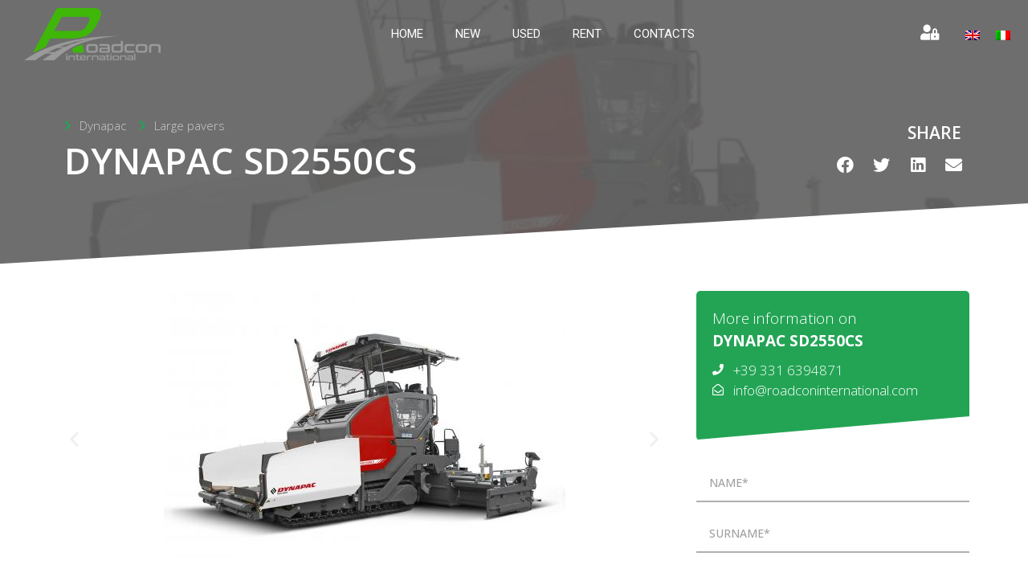

--- FILE ---
content_type: text/css
request_url: https://www.roadconinternational.com/wp/wp-content/themes/generatepress_child/style.css?ver=1608240524
body_size: 1759
content:
/*
 Theme Name:   GeneratePress Child
 Theme URI:    https://generatepress.com
 Description:  Default GeneratePress child theme
 Author:       Tom Usborne
 Author URI:   https://tomusborne.com
 Template:     generatepress
 Version:      0.1
*/

.berocket_aapf_widget_selected_filter{  position: relative;    display: flex;    flex-grow: 1;  flex-basis: auto;} 

.berocket_aapf_widget_selected_filter ul{ margin-left:0px; margin-right:40px; font-size:15px}
.fa-times:before {
    content: "\f00d"; margin-right:5px
}

.bapf_sfa_taxonomy span{display:none;}

.woocommerce table.shop_attributes td {
    margin: 0;
    padding: 5px 10px;
	font-style: normal;
}
@media screen and (max-width: 600px) {
	.berocket_aapf_widget_selected_filter{column-count:2;} }
 input:focus {
  background-color: rgb(255, 255, 255, 0.9)	!important;
	  color: #000!important;

}
textarea:focus{
  background-color: rgb(255, 255, 255, 0.9)!important;
	  color: #000!important;

}
.product-meta { font-size:12px; color:#999; font-weight:400; 	text-transform:uppercase;
}

.product-item__list {
	font-size:14px;
	text-transform:uppercase;
    display: flex;
    flex-wrap: wrap;
margin:0px;
    list-style: none;
	color:#3b3b3b; font-weight:600;
}

ul.product-item__list {margin:0px !important;}

.product-item__list-item {margin-right: 30px; margin-bottom: 15px;}

@media print, screen and (min-width: 480px)
.product-item__list-item {
    margin-right: 15px;
}

.product-item__content {
    position: relative;
    display: flex;
    flex-direction: column;
    flex-grow: 1;
    padding: 0 10px 0 0;
}

.product-item__content_woo {
    position: relative;
    display: flex;
    flex-direction: column;
    flex-grow: 1;
    padding: 0 10px 0 0px;
}
.product-item__label{font-size:12px; text-transform:uppercase; color:#8c8c8c; font-weight:300;}

.product-item__content_woo .product-item__label{font-size:14px; text-transform:uppercase; color:#8c8c8c; font-weight:300;}
.product-item__content_woo  .product-item__list {	font-size:16px; 	text-transform:normal;    display: flex;    flex-wrap: wrap;
list-style: none;	color:#3b3b3b; font-weight:600;}

.woocommerce-Price-currencySymbol{margin-right:5px}
.sib-email-area{min-width:100%; background:#fff; border:none !important; margin-bottom:10px;}
.sib_signup_box_inside_2{ color:#fff;}
.sib_signup_box_inside_2 input[type=checkbox]{ margin-top:10px; margin-bottom:20px; margin-right:10px}

.sib_signup_box_inside_2 input[type="submit"]{background:#fff; color:#23A455; border-radius:5px; text-transform:uppercase;}

.sib_signup_box_inside_2 input[type="submit"]:hover{background:#27E642; color:#fff;}

.aws-search-result .aws_result_title {
    color: #23A455;
}


.bapf_ckbox_square input[type=checkbox] {
   
    border: 1px solid #555;
	border-radius:3px;
	    padding: 3px;   width: 15px;
    height: 15px;

  
}
	
	.bapf_ckbox_square input[type=checkbox]:checked {
    background: #00cc77;
    background-clip: content-box;
		border-radius:3px;
		 
}

	.aws-container .aws-search-field {
    width: 100%;
    max-width: 100%;
    color: #fff;
    padding: 6px;
    line-height: 30px;
    display: block;
    font-size: 12px;
    position: relative;
    z-index: 2;
    -webkit-appearance: none;
    height: 100%;
    margin: 0 !important;
    border-bottom:1px #fff solid;
		    border-left:0;
				    border-top:0;
						    border-right:0;
    outline: 0;
		background-color:transparent !important;
}


.aws-search-field::placeholder {
  color: #fff;
}
.aws-container .aws-search-form .aws-form-btn {

    background: transparent;
    border: 0;


}
.aws-container .aws-search-form .aws-search-btn_icon {
    display: inline-block;
    fill: #fff;
    height: 24px;
    line-height: 24px;
    position: relative;
    width: 42px;
    color: #fff!important;
	font-size:20px;
}
.aws-container input[type=search]:focus, .aws-search-form .aws-search-btn_icon:focus {
background-color:#fff !important;
}

.filtri .elementor-widget-container {
  display: flex;     flex-wrap:nowrap;       /* Magic begins */
}
.berocket_single_filter_widget{   flex: 1;   max-width:auto; margin-right:50px}

.woocommerce ul.products li.product a img {
    border-radius: 5px;
}
.woocommerce div.product div.images .flex-control-thumbs li img {
    border-radius: 5px;
}


.spec-table {
    max-width: 1200px;
    width: 100%;
    border: 0;
} 

table {
    background: #FFFFFF;
    margin-bottom: 1.25rem;
    border: solid 1px #DDDDDD;
    table-layout: auto;
}

table {
    border-collapse: collapse;
    border-spacing: 0;
	margin-top:10px;
}
.spec-table .spec-title td:first-of-type {
    text-align: left;
}
	.spec-table .spec-title td {
    background: #f9f9f9;
    color: #6E6E78;
    border: 1px solid #ececec;
    text-align: center;
}
.spec-table tr:nth-of-type(odd) {
    background: #fff;
}
	.spec-table tr:nth-of-type(even) {
    background: #fff;
}
	
	.spec-table .spec-title {
    color: #fff;
}
	.spec-table tr {
    border-bottom: #ececec 1px solid;
}
	.spec-title {
    font-weight: 700!important;
    padding-left: 5px;
}

	
	.spec-table td, .spec-table th {
    vertical-align: top;
    border: 1px #ececec solid;
    padding: 7px 10px;
    background: none;
    font-size: 0.9rem;
    text-align: center;
    color: #6E6E78;
}
	
	.spec-table th {
    text-align: left;
    font-weight: 400;
}

tr.spec-title td {
    font-weight: 700;

}

@media screen and (max-width: 600px) { /* Mobile */
  .filtri .elementor-widget-container {
    flex-direction: column; /* Column layout */
  }
.berocket_single_filter_widget{   {
    flex-basis: auto;       /* Unset previous 200px */
  }
  
}

.select2-container--default .select2-results__option--highlighted[aria-selected], .select2-container--default .select2-results__option--highlighted[data-selected] {
    background-color: #000 !important;
    color: #fff;
	font-size:15px;

}

input[type="text"], input[type="email"], input[type="url"], input[type="password"], input[type="search"], input[type="tel"], input[type="number"], textarea, select,  {
    color: #000;
    background-color: #fff;
  	border-radius:0px !important;
	font-family:inherit;
	font-size:15px;transition: border 1s; height:45px;}
	

input[type="text"]:focus, input[type="email"]:focus, input[type="url"]:focus, input[type="password"]:focus, input[type="search"]:focus, input[type="tel"]:focus, input[type="number"]:focus, textarea:focus, select:focus {
border:1px solid #e9a6a6;   transition: border 1s; background-color:#fbfbfb; transition: background-color 1s; 
 }
	

--- FILE ---
content_type: text/css
request_url: https://www.roadconinternational.com/wp/wp-content/uploads/elementor/css/post-12.css?ver=1702748521
body_size: 527
content:
.elementor-kit-12{--e-global-color-primary:#6EC1E4;--e-global-color-secondary:#54595F;--e-global-color-text:#7A7A7A;--e-global-color-accent:#61CE70;--e-global-color-3e503591:#4054B2;--e-global-color-2107f692:#23A455;--e-global-color-12a97f3d:#000;--e-global-color-65b5a19c:#FFF;--e-global-color-4323ea5c:#616161;--e-global-color-710de6e:#999999;--e-global-color-4d85653d:#23A455;--e-global-typography-primary-font-family:"Roboto";--e-global-typography-primary-font-weight:600;--e-global-typography-secondary-font-family:"Roboto Slab";--e-global-typography-secondary-font-weight:400;--e-global-typography-text-font-family:"Roboto";--e-global-typography-text-font-weight:400;--e-global-typography-accent-font-family:"Roboto";--e-global-typography-accent-font-weight:500;--e-global-typography-7dc91aa-font-family:"Conthrax Semi Bold";font-family:"Open Sans", Sans-serif;font-weight:300;}.elementor-kit-12 p{margin-bottom:10px;}.elementor-kit-12 a{font-family:"Open Sans", Sans-serif;}.elementor-kit-12 h1{font-family:"Open Sans", Sans-serif;font-weight:600;}.elementor-kit-12 h2{font-family:"Open Sans", Sans-serif;font-size:2rem;font-weight:600;}.elementor-kit-12 h3{font-family:"Open Sans", Sans-serif;font-weight:600;}.elementor-kit-12 button,.elementor-kit-12 input[type="button"],.elementor-kit-12 input[type="submit"],.elementor-kit-12 .elementor-button{font-family:"Open Sans", Sans-serif;font-size:14px;font-weight:600;border-radius:5px 5px 5px 5px;padding:15px 20px 15px 20px;}.elementor-section.elementor-section-boxed > .elementor-container{max-width:1140px;}.e-con{--container-max-width:1140px;}.elementor-widget:not(:last-child){margin-block-end:20px;}.elementor-element{--widgets-spacing:20px 20px;}{}h1.entry-title{display:var(--page-title-display);}.elementor-kit-12 e-page-transition{background-color:#FFBC7D;}@media(max-width:1024px){.elementor-section.elementor-section-boxed > .elementor-container{max-width:1024px;}.e-con{--container-max-width:1024px;}}@media(max-width:767px){.elementor-section.elementor-section-boxed > .elementor-container{max-width:767px;}.e-con{--container-max-width:767px;}}/* Start Custom Fonts CSS */@font-face {
	font-family: 'Conthrax Semi Bold';
	font-style: normal;
	font-weight: normal;
	font-display: auto;
	src: url('https://www.roadconinternational.com/wp/wp-content/uploads/2021/10/conthrax-sb.ttf') format('truetype');
}
/* End Custom Fonts CSS */

--- FILE ---
content_type: text/css
request_url: https://www.roadconinternational.com/wp/wp-content/uploads/elementor/css/post-1604.css?ver=1730899350
body_size: 1076
content:
.elementor-1604 .elementor-element.elementor-element-35c33a5a{transition:background 0.3s, border 0.3s, border-radius 0.3s, box-shadow 0.3s;margin-top:0px;margin-bottom:-100px;padding:0px 0px 0px 0px;z-index:199;}.elementor-1604 .elementor-element.elementor-element-35c33a5a > .elementor-background-overlay{transition:background 0.3s, border-radius 0.3s, opacity 0.3s;}.elementor-1604 .elementor-element.elementor-element-797731fd.elementor-column > .elementor-widget-wrap{justify-content:center;}.elementor-1604 .elementor-element.elementor-element-797731fd > .elementor-widget-wrap > .elementor-widget:not(.elementor-widget__width-auto):not(.elementor-widget__width-initial):not(:last-child):not(.elementor-absolute){margin-bottom:0px;}.elementor-1604 .elementor-element.elementor-element-797731fd > .elementor-element-populated{margin:0px 0px 0px 0px;--e-column-margin-right:0px;--e-column-margin-left:0px;padding:10px 10px 10px 30px;}.elementor-1604 .elementor-element.elementor-element-1c05e342{text-align:left;}.elementor-1604 .elementor-element.elementor-element-1c05e342 img{width:170px;max-width:170px;}.elementor-bc-flex-widget .elementor-1604 .elementor-element.elementor-element-6a5ae78e.elementor-column .elementor-widget-wrap{align-items:flex-start;}.elementor-1604 .elementor-element.elementor-element-6a5ae78e.elementor-column.elementor-element[data-element_type="column"] > .elementor-widget-wrap.elementor-element-populated{align-content:flex-start;align-items:flex-start;}.elementor-1604 .elementor-element.elementor-element-6a5ae78e > .elementor-element-populated{padding:0px 0px 0px 0px;}.elementor-1604 .elementor-element.elementor-element-23b4536 .elementor-menu-toggle{margin-left:auto;background-color:#02010100;}.elementor-1604 .elementor-element.elementor-element-23b4536 .elementor-nav-menu .elementor-item{font-family:"Roboto", Sans-serif;font-size:15px;font-weight:400;text-transform:uppercase;}.elementor-1604 .elementor-element.elementor-element-23b4536 .elementor-nav-menu--main .elementor-item{color:#FFFFFF;fill:#FFFFFF;padding-top:30px;padding-bottom:30px;}.elementor-1604 .elementor-element.elementor-element-23b4536 .elementor-nav-menu--main .elementor-item:hover,
					.elementor-1604 .elementor-element.elementor-element-23b4536 .elementor-nav-menu--main .elementor-item.elementor-item-active,
					.elementor-1604 .elementor-element.elementor-element-23b4536 .elementor-nav-menu--main .elementor-item.highlighted,
					.elementor-1604 .elementor-element.elementor-element-23b4536 .elementor-nav-menu--main .elementor-item:focus{color:var( --e-global-color-2107f692 );fill:var( --e-global-color-2107f692 );}.elementor-1604 .elementor-element.elementor-element-23b4536 .elementor-nav-menu--main:not(.e--pointer-framed) .elementor-item:before,
					.elementor-1604 .elementor-element.elementor-element-23b4536 .elementor-nav-menu--main:not(.e--pointer-framed) .elementor-item:after{background-color:var( --e-global-color-2107f692 );}.elementor-1604 .elementor-element.elementor-element-23b4536 .e--pointer-framed .elementor-item:before,
					.elementor-1604 .elementor-element.elementor-element-23b4536 .e--pointer-framed .elementor-item:after{border-color:var( --e-global-color-2107f692 );}.elementor-1604 .elementor-element.elementor-element-23b4536 .elementor-nav-menu--main .elementor-item.elementor-item-active{color:var( --e-global-color-accent );}.elementor-1604 .elementor-element.elementor-element-23b4536 .elementor-nav-menu--main:not(.e--pointer-framed) .elementor-item.elementor-item-active:before,
					.elementor-1604 .elementor-element.elementor-element-23b4536 .elementor-nav-menu--main:not(.e--pointer-framed) .elementor-item.elementor-item-active:after{background-color:var( --e-global-color-accent );}.elementor-1604 .elementor-element.elementor-element-23b4536 .e--pointer-framed .elementor-item.elementor-item-active:before,
					.elementor-1604 .elementor-element.elementor-element-23b4536 .e--pointer-framed .elementor-item.elementor-item-active:after{border-color:var( --e-global-color-accent );}.elementor-1604 .elementor-element.elementor-element-23b4536 div.elementor-menu-toggle{color:var( --e-global-color-65b5a19c );}.elementor-1604 .elementor-element.elementor-element-23b4536 div.elementor-menu-toggle svg{fill:var( --e-global-color-65b5a19c );}.elementor-bc-flex-widget .elementor-1604 .elementor-element.elementor-element-a2e8212.elementor-column .elementor-widget-wrap{align-items:center;}.elementor-1604 .elementor-element.elementor-element-a2e8212.elementor-column.elementor-element[data-element_type="column"] > .elementor-widget-wrap.elementor-element-populated{align-content:center;align-items:center;}.elementor-1604 .elementor-element.elementor-element-932f2a1 .elementor-icon-wrapper{text-align:center;}.elementor-1604 .elementor-element.elementor-element-932f2a1.elementor-view-stacked .elementor-icon{background-color:#FFFFFF;}.elementor-1604 .elementor-element.elementor-element-932f2a1.elementor-view-framed .elementor-icon, .elementor-1604 .elementor-element.elementor-element-932f2a1.elementor-view-default .elementor-icon{color:#FFFFFF;border-color:#FFFFFF;}.elementor-1604 .elementor-element.elementor-element-932f2a1.elementor-view-framed .elementor-icon, .elementor-1604 .elementor-element.elementor-element-932f2a1.elementor-view-default .elementor-icon svg{fill:#FFFFFF;}.elementor-1604 .elementor-element.elementor-element-932f2a1.elementor-view-stacked .elementor-icon:hover{background-color:var( --e-global-color-accent );}.elementor-1604 .elementor-element.elementor-element-932f2a1.elementor-view-framed .elementor-icon:hover, .elementor-1604 .elementor-element.elementor-element-932f2a1.elementor-view-default .elementor-icon:hover{color:var( --e-global-color-accent );border-color:var( --e-global-color-accent );}.elementor-1604 .elementor-element.elementor-element-932f2a1.elementor-view-framed .elementor-icon:hover, .elementor-1604 .elementor-element.elementor-element-932f2a1.elementor-view-default .elementor-icon:hover svg{fill:var( --e-global-color-accent );}.elementor-1604 .elementor-element.elementor-element-932f2a1 .elementor-icon{font-size:19px;}.elementor-1604 .elementor-element.elementor-element-932f2a1 .elementor-icon svg{height:19px;}.elementor-bc-flex-widget .elementor-1604 .elementor-element.elementor-element-f3e1a75.elementor-column .elementor-widget-wrap{align-items:center;}.elementor-1604 .elementor-element.elementor-element-f3e1a75.elementor-column.elementor-element[data-element_type="column"] > .elementor-widget-wrap.elementor-element-populated{align-content:center;align-items:center;}.elementor-1604 .elementor-element.elementor-element-f3e1a75 > .elementor-element-populated{padding:0px 0px 0px 0px;}@media(max-width:1024px){.elementor-1604 .elementor-element.elementor-element-1c05e342 img{width:146px;max-width:100%;}}@media(min-width:768px){.elementor-1604 .elementor-element.elementor-element-797731fd{width:17.219%;}.elementor-1604 .elementor-element.elementor-element-6a5ae78e{width:71.264%;}.elementor-1604 .elementor-element.elementor-element-a2e8212{width:4.024%;}.elementor-1604 .elementor-element.elementor-element-f3e1a75{width:7.471%;}}@media(max-width:1024px) and (min-width:768px){.elementor-1604 .elementor-element.elementor-element-797731fd{width:60%;}.elementor-1604 .elementor-element.elementor-element-6a5ae78e{width:10%;}.elementor-1604 .elementor-element.elementor-element-a2e8212{width:10%;}.elementor-1604 .elementor-element.elementor-element-f3e1a75{width:20%;}}@media(max-width:767px){.elementor-1604 .elementor-element.elementor-element-35c33a5a > .elementor-container{min-height:8px;}.elementor-1604 .elementor-element.elementor-element-35c33a5a{padding:10px 15px 0px 15px;}.elementor-1604 .elementor-element.elementor-element-797731fd{width:60%;}.elementor-1604 .elementor-element.elementor-element-797731fd > .elementor-element-populated{padding:0px 0px 0px 0px;}.elementor-1604 .elementor-element.elementor-element-1c05e342{text-align:left;}.elementor-1604 .elementor-element.elementor-element-1c05e342 img{width:56%;}.elementor-1604 .elementor-element.elementor-element-6a5ae78e{width:40%;}.elementor-bc-flex-widget .elementor-1604 .elementor-element.elementor-element-6a5ae78e.elementor-column .elementor-widget-wrap{align-items:center;}.elementor-1604 .elementor-element.elementor-element-6a5ae78e.elementor-column.elementor-element[data-element_type="column"] > .elementor-widget-wrap.elementor-element-populated{align-content:center;align-items:center;}.elementor-1604 .elementor-element.elementor-element-23b4536{--nav-menu-icon-size:28px;}.elementor-1604 .elementor-element.elementor-element-a2e8212{width:10%;}.elementor-1604 .elementor-element.elementor-element-f3e1a75{width:10%;}}/* Start custom CSS for section, class: .elementor-element-35c33a5a */.elementor-1604 .elementor-element.elementor-element-35c33a5a.elementor-sticky--effects{ background-color:#666; } 

.elementor-1604 .elementor-element.elementor-element-35c33a5a.elementor-sticky--effects .logo{ width:90%; transition: width 1s ease !important; } 

.logo{ transition: width 1s ease !important; } 


.elementor-1604 .elementor-element.elementor-element-35c33a5a{ transition: background-color 1s ease !important; } 
.elementor-1604 .elementor-element.elementor-element-35c33a5a.elementor-sticky--effects >.elementor-container{ min-height: 70px; }
.elementor-1604 .elementor-element.elementor-element-35c33a5a > .elementor-container{ transition: min-height 1s ease !important; }

@media screen and (max-width: 768px) {
    
    .elementor-1604 .elementor-element.elementor-element-35c33a5a.elementor-sticky--effects .logo{ width:30%; transition: width 1s ease !important; } 
    .elementor-1604 .elementor-element.elementor-element-35c33a5a{ transition: background-color 1s ease !important; } 
.elementor-1604 .elementor-element.elementor-element-35c33a5a.elementor-sticky--effects >.elementor-container{ min-height: 50px; }
}

@media screen and (max-width: 360px) {
    
    .elementor-1604 .elementor-element.elementor-element-35c33a5a.elementor-sticky--effects .logo{ width:70%; transition: width 1s ease !important; } 
    .elementor-1604 .elementor-element.elementor-element-35c33a5a.elementor-sticky--effects >.elementor-container{ min-height: 30px; }
}/* End custom CSS */

--- FILE ---
content_type: text/css
request_url: https://www.roadconinternational.com/wp/wp-content/uploads/elementor/css/post-838.css?ver=1737032390
body_size: 1418
content:
.elementor-838 .elementor-element.elementor-element-b9ca98a:not(.elementor-motion-effects-element-type-background), .elementor-838 .elementor-element.elementor-element-b9ca98a > .elementor-motion-effects-container > .elementor-motion-effects-layer{background-color:#FFFFFF;}.elementor-838 .elementor-element.elementor-element-b9ca98a{transition:background 0.3s, border 0.3s, border-radius 0.3s, box-shadow 0.3s;padding:100px 0px 0px 0px;}.elementor-838 .elementor-element.elementor-element-b9ca98a > .elementor-background-overlay{transition:background 0.3s, border-radius 0.3s, opacity 0.3s;}.elementor-838 .elementor-element.elementor-element-39c7cc5 > .elementor-element-populated{padding:0px 20px 0px 0px;}.elementor-838 .elementor-element.elementor-element-3974b97{text-align:left;}.elementor-838 .elementor-element.elementor-element-3974b97 img{width:66%;}.elementor-838 .elementor-element.elementor-element-2df7965{font-family:"Open Sans", Sans-serif;font-size:16px;}.elementor-838 .elementor-element.elementor-element-c4d141a > .elementor-widget-wrap > .elementor-widget:not(.elementor-widget__width-auto):not(.elementor-widget__width-initial):not(:last-child):not(.elementor-absolute){margin-bottom:10px;}.elementor-838 .elementor-element.elementor-element-c4d141a > .elementor-element-populated{padding:00px 20px 0px 0px;}.elementor-838 .elementor-element.elementor-element-a3c01a9 .elementor-heading-title{color:#616161;font-size:26px;font-weight:500;}.elementor-838 .elementor-element.elementor-element-a6bfd38 .elementor-nav-menu .elementor-item{font-weight:300;}.elementor-838 .elementor-element.elementor-element-a6bfd38 .elementor-nav-menu--main .elementor-item{color:#616161;fill:#616161;padding-left:0px;padding-right:0px;padding-top:3px;padding-bottom:3px;}.elementor-838 .elementor-element.elementor-element-a6bfd38 .elementor-nav-menu--main .elementor-item:hover,
					.elementor-838 .elementor-element.elementor-element-a6bfd38 .elementor-nav-menu--main .elementor-item.elementor-item-active,
					.elementor-838 .elementor-element.elementor-element-a6bfd38 .elementor-nav-menu--main .elementor-item.highlighted,
					.elementor-838 .elementor-element.elementor-element-a6bfd38 .elementor-nav-menu--main .elementor-item:focus{color:#23A455;fill:#23A455;}.elementor-838 .elementor-element.elementor-element-8b9b931 .elementor-element-populated a{color:#616161;}.elementor-838 .elementor-element.elementor-element-8b9b931 .elementor-element-populated a:hover{color:#23A455;}.elementor-838 .elementor-element.elementor-element-8b9b931 > .elementor-element-populated{padding:0px 20px 0px 0px;}.elementor-838 .elementor-element.elementor-element-05634c5 .elementor-heading-title{color:#616161;font-size:26px;font-weight:500;}.elementor-838 .elementor-element.elementor-element-2872ff4 .elementor-icon-list-items:not(.elementor-inline-items) .elementor-icon-list-item:not(:last-child){padding-bottom:calc(5px/2);}.elementor-838 .elementor-element.elementor-element-2872ff4 .elementor-icon-list-items:not(.elementor-inline-items) .elementor-icon-list-item:not(:first-child){margin-top:calc(5px/2);}.elementor-838 .elementor-element.elementor-element-2872ff4 .elementor-icon-list-items.elementor-inline-items .elementor-icon-list-item{margin-right:calc(5px/2);margin-left:calc(5px/2);}.elementor-838 .elementor-element.elementor-element-2872ff4 .elementor-icon-list-items.elementor-inline-items{margin-right:calc(-5px/2);margin-left:calc(-5px/2);}body.rtl .elementor-838 .elementor-element.elementor-element-2872ff4 .elementor-icon-list-items.elementor-inline-items .elementor-icon-list-item:after{left:calc(-5px/2);}body:not(.rtl) .elementor-838 .elementor-element.elementor-element-2872ff4 .elementor-icon-list-items.elementor-inline-items .elementor-icon-list-item:after{right:calc(-5px/2);}.elementor-838 .elementor-element.elementor-element-2872ff4 .elementor-icon-list-icon i{color:var( --e-global-color-2107f692 );transition:color 0.3s;}.elementor-838 .elementor-element.elementor-element-2872ff4 .elementor-icon-list-icon svg{fill:var( --e-global-color-2107f692 );transition:fill 0.3s;}.elementor-838 .elementor-element.elementor-element-2872ff4 .elementor-icon-list-item:hover .elementor-icon-list-icon i{color:var( --e-global-color-accent );}.elementor-838 .elementor-element.elementor-element-2872ff4 .elementor-icon-list-item:hover .elementor-icon-list-icon svg{fill:var( --e-global-color-accent );}.elementor-838 .elementor-element.elementor-element-2872ff4{--e-icon-list-icon-size:14px;--icon-vertical-offset:0px;}.elementor-838 .elementor-element.elementor-element-2872ff4 .elementor-icon-list-icon{padding-right:4px;}.elementor-838 .elementor-element.elementor-element-2872ff4 .elementor-icon-list-text{color:#000000;transition:color 0.3s;}.elementor-838 .elementor-element.elementor-element-2872ff4 .elementor-icon-list-item:hover .elementor-icon-list-text{color:var( --e-global-color-secondary );}.elementor-838 .elementor-element.elementor-element-7d33a0a > .elementor-widget-wrap > .elementor-widget:not(.elementor-widget__width-auto):not(.elementor-widget__width-initial):not(:last-child):not(.elementor-absolute){margin-bottom:0px;}.elementor-838 .elementor-element.elementor-element-7d33a0a:not(.elementor-motion-effects-element-type-background) > .elementor-widget-wrap, .elementor-838 .elementor-element.elementor-element-7d33a0a > .elementor-widget-wrap > .elementor-motion-effects-container > .elementor-motion-effects-layer{background-color:var( --e-global-color-2107f692 );}.elementor-838 .elementor-element.elementor-element-7d33a0a > .elementor-element-populated >  .elementor-background-overlay{background-image:url("https://www.roadconinternational.com/wp/wp-content/uploads/2020/10/immagine.jpg");background-position:top left;background-repeat:no-repeat;background-size:cover;opacity:0.12;filter:brightness( 200% ) contrast( 169% ) saturate( 0% ) blur( 0px ) hue-rotate( 0deg );}.elementor-838 .elementor-element.elementor-element-7d33a0a > .elementor-element-populated > .elementor-background-overlay{mix-blend-mode:multiply;transition:background 0.3s, border-radius 0.3s, opacity 0.3s;}.elementor-838 .elementor-element.elementor-element-7d33a0a > .elementor-element-populated, .elementor-838 .elementor-element.elementor-element-7d33a0a > .elementor-element-populated > .elementor-background-overlay, .elementor-838 .elementor-element.elementor-element-7d33a0a > .elementor-background-slideshow{border-radius:5px 5px 5px 5px;}.elementor-838 .elementor-element.elementor-element-7d33a0a > .elementor-element-populated{transition:background 0.3s, border 0.3s, border-radius 0.3s, box-shadow 0.3s;margin:0px 0px 0px 0px;--e-column-margin-right:0px;--e-column-margin-left:0px;padding:30px 30px 30px 30px;}.elementor-838 .elementor-element.elementor-element-83edf7a{color:#FFFFFF;}.elementor-838 .elementor-element.elementor-element-83edf7a > .elementor-widget-container{padding:0px 0px 11px 0px;}.elementor-838 .elementor-element.elementor-element-e1fd299{--divider-border-style:solid;--divider-color:rgba(153, 153, 153, 0.34);--divider-border-width:1px;}.elementor-838 .elementor-element.elementor-element-e1fd299 .elementor-divider-separator{width:100%;}.elementor-838 .elementor-element.elementor-element-e1fd299 .elementor-divider{padding-top:15px;padding-bottom:15px;}.elementor-838 .elementor-element.elementor-element-11cb988 .elementor-heading-title{font-size:14px;font-weight:300;}.elementor-838 .elementor-element.elementor-element-f305be4{--grid-template-columns:repeat(0, auto);--icon-size:14px;--grid-column-gap:5px;--grid-row-gap:0px;}.elementor-838 .elementor-element.elementor-element-f305be4 .elementor-widget-container{text-align:right;}.elementor-838 .elementor-element.elementor-element-f305be4 .elementor-social-icon{background-color:rgba(2, 1, 1, 0);}.elementor-838 .elementor-element.elementor-element-f305be4 .elementor-social-icon i{color:#999999;}.elementor-838 .elementor-element.elementor-element-f305be4 .elementor-social-icon svg{fill:#999999;}.elementor-838 .elementor-element.elementor-element-f305be4 .elementor-social-icon:hover i{color:#23A455;}.elementor-838 .elementor-element.elementor-element-f305be4 .elementor-social-icon:hover svg{fill:#23A455;}@media(min-width:768px){.elementor-838 .elementor-element.elementor-element-c4d141a{width:15.175%;}.elementor-838 .elementor-element.elementor-element-8b9b931{width:32.719%;}.elementor-838 .elementor-element.elementor-element-7d33a0a{width:27.106%;}.elementor-838 .elementor-element.elementor-element-88893b6{width:58.929%;}.elementor-838 .elementor-element.elementor-element-c2d7c8b{width:41.071%;}}@media(max-width:1024px){.elementor-838 .elementor-element.elementor-element-b9ca98a{padding:20px 20px 20px 20px;}.elementor-838 .elementor-element.elementor-element-2872ff4 .elementor-icon-list-item > .elementor-icon-list-text, .elementor-838 .elementor-element.elementor-element-2872ff4 .elementor-icon-list-item > a{font-size:14px;}}@media(max-width:767px){.elementor-838 .elementor-element.elementor-element-b9ca98a{padding:20px 20px 20px 20px;}.elementor-838 .elementor-element.elementor-element-39c7cc5 > .elementor-element-populated{margin:0px 0px 0px 0px;--e-column-margin-right:0px;--e-column-margin-left:0px;padding:0px 0px 30px 0px;}.elementor-838 .elementor-element.elementor-element-2df7965{font-size:15px;}.elementor-838 .elementor-element.elementor-element-2df7965 > .elementor-widget-container{margin:0px 0px 0px 0px;}.elementor-838 .elementor-element.elementor-element-c4d141a > .elementor-element-populated{margin:0px 0px 0px 0px;--e-column-margin-right:0px;--e-column-margin-left:0px;padding:0px 0px 30px 0px;}.elementor-838 .elementor-element.elementor-element-a6bfd38 .elementor-nav-menu--main .elementor-item{padding-left:0px;padding-right:0px;padding-top:6px;padding-bottom:6px;}.elementor-838 .elementor-element.elementor-element-a6bfd38{--e-nav-menu-horizontal-menu-item-margin:calc( 0px / 2 );}.elementor-838 .elementor-element.elementor-element-a6bfd38 .elementor-nav-menu--main:not(.elementor-nav-menu--layout-horizontal) .elementor-nav-menu > li:not(:last-child){margin-bottom:0px;}.elementor-838 .elementor-element.elementor-element-a6bfd38 > .elementor-widget-container{padding:0px 0px 0px 0px;}.elementor-838 .elementor-element.elementor-element-8b9b931 > .elementor-element-populated{padding:0px 0px 30px 0px;}.elementor-838 .elementor-element.elementor-element-2872ff4 .elementor-icon-list-item > .elementor-icon-list-text, .elementor-838 .elementor-element.elementor-element-2872ff4 .elementor-icon-list-item > a{font-size:16px;}.elementor-838 .elementor-element.elementor-element-26b41ff{padding:20px 20px 20px 20px;}.elementor-838 .elementor-element.elementor-element-0d9ac72 > .elementor-element-populated{padding:0px 0px 0px 0px;}.elementor-838 .elementor-element.elementor-element-e1fd299 .elementor-divider{padding-top:6px;padding-bottom:6px;}.elementor-838 .elementor-element.elementor-element-e1fd299 > .elementor-widget-container{padding:0px 0px 0px 0px;}.elementor-838 .elementor-element.elementor-element-d889706{margin-top:0px;margin-bottom:0px;padding:0px 0px 0px 0px;}.elementor-838 .elementor-element.elementor-element-11cb988{text-align:center;}.elementor-838 .elementor-element.elementor-element-11cb988 > .elementor-widget-container{padding:0px 0px 20px 0px;}.elementor-838 .elementor-element.elementor-element-f305be4 .elementor-widget-container{text-align:center;}.elementor-838 .elementor-element.elementor-element-f305be4 > .elementor-widget-container{padding:0px 0px 20px 0px;}}

--- FILE ---
content_type: text/css
request_url: https://www.roadconinternational.com/wp/wp-content/uploads/elementor/css/post-1619.css?ver=1702765376
body_size: 2378
content:
.elementor-1619 .elementor-element.elementor-element-80d2454 > .elementor-container > .elementor-column > .elementor-widget-wrap{align-content:center;align-items:center;}.elementor-1619 .elementor-element.elementor-element-80d2454:not(.elementor-motion-effects-element-type-background), .elementor-1619 .elementor-element.elementor-element-80d2454 > .elementor-motion-effects-container > .elementor-motion-effects-layer{background-position:center center;background-repeat:no-repeat;background-size:cover;}.elementor-1619 .elementor-element.elementor-element-80d2454 > .elementor-background-overlay{background-color:transparent;background-image:linear-gradient(0deg, #616161 0%, #616161 100%);opacity:0.92;transition:background 0.3s, border-radius 0.3s, opacity 0.3s;}.elementor-1619 .elementor-element.elementor-element-80d2454{transition:background 0.3s, border 0.3s, border-radius 0.3s, box-shadow 0.3s;margin-top:0px;margin-bottom:0px;padding:150px 0px 100px 0px;}.elementor-1619 .elementor-element.elementor-element-80d2454 > .elementor-shape-bottom .elementor-shape-fill{fill:#FFFFFF;}.elementor-1619 .elementor-element.elementor-element-80d2454 > .elementor-shape-bottom svg{height:80px;transform:translateX(-50%) rotateY(180deg);}.elementor-1619 .elementor-element.elementor-element-31ccf2f > .elementor-widget-wrap > .elementor-widget:not(.elementor-widget__width-auto):not(.elementor-widget__width-initial):not(:last-child):not(.elementor-absolute){margin-bottom:10px;}.elementor-1619 .elementor-element.elementor-element-940363f .elementor-icon-list-icon i{color:var( --e-global-color-2107f692 );font-size:14px;}.elementor-1619 .elementor-element.elementor-element-940363f .elementor-icon-list-icon svg{fill:var( --e-global-color-2107f692 );--e-icon-list-icon-size:14px;}.elementor-1619 .elementor-element.elementor-element-940363f .elementor-icon-list-icon{width:14px;}.elementor-1619 .elementor-element.elementor-element-940363f .elementor-icon-list-text, .elementor-1619 .elementor-element.elementor-element-940363f .elementor-icon-list-text a{color:#CCCCCC;}.elementor-1619 .elementor-element.elementor-element-940363f .elementor-icon-list-item{font-size:15px;font-weight:300;}.elementor-1619 .elementor-element.elementor-element-9fa7814 .elementor-heading-title{color:#FFFFFF;font-size:45px;font-weight:600;text-transform:uppercase;}.elementor-bc-flex-widget .elementor-1619 .elementor-element.elementor-element-d99c343.elementor-column .elementor-widget-wrap{align-items:flex-end;}.elementor-1619 .elementor-element.elementor-element-d99c343.elementor-column.elementor-element[data-element_type="column"] > .elementor-widget-wrap.elementor-element-populated{align-content:flex-end;align-items:flex-end;}.elementor-1619 .elementor-element.elementor-element-d99c343 > .elementor-widget-wrap > .elementor-widget:not(.elementor-widget__width-auto):not(.elementor-widget__width-initial):not(:last-child):not(.elementor-absolute){margin-bottom:10px;}.elementor-1619 .elementor-element.elementor-element-bd19a9c{text-align:right;}.elementor-1619 .elementor-element.elementor-element-bd19a9c .elementor-heading-title{color:#FFFFFF;font-size:21px;font-weight:600;text-transform:uppercase;}.elementor-1619 .elementor-element.elementor-element-f2fcdd2{--alignment:right;--grid-side-margin:0px;--grid-column-gap:0px;--grid-row-gap:0px;--grid-bottom-margin:0px;--e-share-buttons-primary-color:#FFFFFF00;--e-share-buttons-secondary-color:#FFFFFF;}.elementor-1619 .elementor-element.elementor-element-f2fcdd2 .elementor-share-btn__icon{--e-share-buttons-icon-size:2.1em;}.elementor-1619 .elementor-element.elementor-element-f2fcdd2 .elementor-share-btn{height:3.3em;}.elementor-1619 .elementor-element.elementor-element-f2fcdd2 .elementor-share-btn:hover{--e-share-buttons-secondary-color:var( --e-global-color-2107f692 );}.elementor-1619 .elementor-element.elementor-element-f2fcdd2 > .elementor-widget-container{margin:0px -13px 0px 0px;}.elementor-1619 .elementor-element.elementor-element-b072950{padding:30px 0px 30px 0px;}.elementor-1619 .elementor-element.elementor-element-7284b26 > .elementor-widget-wrap > .elementor-widget:not(.elementor-widget__width-auto):not(.elementor-widget__width-initial):not(:last-child):not(.elementor-absolute){margin-bottom:10px;}.elementor-1619 .elementor-element.elementor-element-7284b26 > .elementor-element-populated{padding:0px 30px 0px 0px;}.elementor-1619 .elementor-element.elementor-element-94adcbb{--e-image-carousel-slides-to-show:1;}.elementor-1619 .elementor-element.elementor-element-94adcbb .elementor-image-carousel-wrapper .elementor-image-carousel .swiper-slide-image{border-radius:10px 10px 10px 10px;}.elementor-1619 .elementor-element.elementor-element-94adcbb > .elementor-widget-container{margin:0px 0px 30px 0px;padding:0px 0px 0px 0px;}.elementor-1619 .elementor-element.elementor-element-bf33d8a .elementor-heading-title{font-size:26px;}.elementor-1619 .elementor-element.elementor-element-6fb9916 > .elementor-widget-container{padding:0px 0px 25px 0px;}.elementor-bc-flex-widget .elementor-1619 .elementor-element.elementor-element-beb25df.elementor-column .elementor-widget-wrap{align-items:flex-start;}.elementor-1619 .elementor-element.elementor-element-beb25df.elementor-column.elementor-element[data-element_type="column"] > .elementor-widget-wrap.elementor-element-populated{align-content:flex-start;align-items:flex-start;}.elementor-1619 .elementor-element.elementor-element-beb25df.elementor-column > .elementor-widget-wrap{justify-content:flex-start;}.elementor-1619 .elementor-element.elementor-element-beb25df > .elementor-element-populated{padding:0px 0px 0px 0px;}.elementor-1619 .elementor-element.elementor-element-596c5a0 .elementor-button{background-color:var( --e-global-color-2107f692 );}.elementor-1619 .elementor-element.elementor-element-596c5a0 .elementor-button:hover, .elementor-1619 .elementor-element.elementor-element-596c5a0 .elementor-button:focus{background-color:var( --e-global-color-accent );}.elementor-1619 .elementor-element.elementor-element-596c5a0 > .elementor-widget-container{padding:0px 30px 20px 0px;}.elementor-1619 .elementor-element.elementor-element-596c5a0{width:auto;max-width:auto;}.elementor-1619 .elementor-element.elementor-element-4bea11a .elementor-button{background-color:var( --e-global-color-2107f692 );}.elementor-1619 .elementor-element.elementor-element-4bea11a .elementor-button:hover, .elementor-1619 .elementor-element.elementor-element-4bea11a .elementor-button:focus{background-color:var( --e-global-color-accent );}.elementor-1619 .elementor-element.elementor-element-4bea11a > .elementor-widget-container{padding:0px 30px 20px 0px;}.elementor-1619 .elementor-element.elementor-element-4bea11a{width:auto;max-width:auto;}.elementor-1619 .elementor-element.elementor-element-fe640fd .elementor-button{background-color:var( --e-global-color-text );}.elementor-1619 .elementor-element.elementor-element-fe640fd .elementor-button:hover, .elementor-1619 .elementor-element.elementor-element-fe640fd .elementor-button:focus{background-color:var( --e-global-color-secondary );}.elementor-1619 .elementor-element.elementor-element-fe640fd > .elementor-widget-container{padding:0px 30px 20px 0px;}.elementor-1619 .elementor-element.elementor-element-fe640fd{width:auto;max-width:auto;}.elementor-1619 .elementor-element.elementor-element-7e7f03f .elementor-button{background-color:var( --e-global-color-text );}.elementor-1619 .elementor-element.elementor-element-7e7f03f .elementor-button:hover, .elementor-1619 .elementor-element.elementor-element-7e7f03f .elementor-button:focus{background-color:var( --e-global-color-secondary );}.elementor-1619 .elementor-element.elementor-element-7e7f03f > .elementor-widget-container{padding:0px 30px 20px 0px;}.elementor-1619 .elementor-element.elementor-element-7e7f03f{width:auto;max-width:auto;}.elementor-1619 .elementor-element.elementor-element-fd832d7 .elementor-button{background-color:var( --e-global-color-text );}.elementor-1619 .elementor-element.elementor-element-fd832d7 .elementor-button:hover, .elementor-1619 .elementor-element.elementor-element-fd832d7 .elementor-button:focus{background-color:var( --e-global-color-secondary );}.elementor-1619 .elementor-element.elementor-element-fd832d7 > .elementor-widget-container{padding:0px 30px 20px 0px;}.elementor-1619 .elementor-element.elementor-element-fd832d7{width:auto;max-width:auto;}.elementor-1619 .elementor-element.elementor-element-9418d03 .elementor-button{background-color:var( --e-global-color-text );}.elementor-1619 .elementor-element.elementor-element-9418d03 .elementor-button:hover, .elementor-1619 .elementor-element.elementor-element-9418d03 .elementor-button:focus{background-color:var( --e-global-color-secondary );}.elementor-1619 .elementor-element.elementor-element-9418d03 > .elementor-widget-container{padding:0px 30px 20px 0px;}.elementor-1619 .elementor-element.elementor-element-9418d03{width:auto;max-width:auto;}.elementor-1619 .elementor-element.elementor-element-03aa5c0 .elementor-button{background-color:var( --e-global-color-text );}.elementor-1619 .elementor-element.elementor-element-03aa5c0 .elementor-button:hover, .elementor-1619 .elementor-element.elementor-element-03aa5c0 .elementor-button:focus{background-color:var( --e-global-color-secondary );}.elementor-1619 .elementor-element.elementor-element-03aa5c0 > .elementor-widget-container{padding:0px 30px 20px 0px;}.elementor-1619 .elementor-element.elementor-element-03aa5c0{width:auto;max-width:auto;}.elementor-1619 .elementor-element.elementor-element-420debb .elementor-button{background-color:#AE2121;}.elementor-1619 .elementor-element.elementor-element-420debb .elementor-button:hover, .elementor-1619 .elementor-element.elementor-element-420debb .elementor-button:focus{background-color:#C91111;}.elementor-1619 .elementor-element.elementor-element-420debb > .elementor-widget-container{padding:0px 30px 20px 0px;}.elementor-1619 .elementor-element.elementor-element-420debb{width:auto;max-width:auto;}.elementor-1619 .elementor-element.elementor-element-76261ae .elementor-wrapper{--video-aspect-ratio:1.77777;}.elementor-1619 .elementor-element.elementor-element-76261ae > .elementor-widget-container{margin:30px 0px 30px 0px;}.elementor-1619 .elementor-element.elementor-element-33847b0 > .elementor-element-populated{padding:0px 0px 0px 0px;}.elementor-1619 .elementor-element.elementor-element-255d82a > .elementor-shape-bottom .elementor-shape-fill{fill:#FFFFFF;}.elementor-1619 .elementor-element.elementor-element-255d82a > .elementor-shape-bottom svg{height:31px;transform:translateX(-50%) rotateY(180deg);}.elementor-1619 .elementor-element.elementor-element-255d82a > .elementor-shape-bottom{z-index:2;pointer-events:none;}.elementor-1619 .elementor-element.elementor-element-255d82a{margin-top:0px;margin-bottom:0px;padding:0px 0px 0px 0px;}.elementor-1619 .elementor-element.elementor-element-0e2491f > .elementor-widget-wrap > .elementor-widget:not(.elementor-widget__width-auto):not(.elementor-widget__width-initial):not(:last-child):not(.elementor-absolute){margin-bottom:0px;}.elementor-1619 .elementor-element.elementor-element-0e2491f:not(.elementor-motion-effects-element-type-background) > .elementor-widget-wrap, .elementor-1619 .elementor-element.elementor-element-0e2491f > .elementor-widget-wrap > .elementor-motion-effects-container > .elementor-motion-effects-layer{background-color:var( --e-global-color-2107f692 );}.elementor-1619 .elementor-element.elementor-element-0e2491f > .elementor-element-populated >  .elementor-background-overlay{opacity:0.81;}.elementor-1619 .elementor-element.elementor-element-0e2491f > .elementor-element-populated, .elementor-1619 .elementor-element.elementor-element-0e2491f > .elementor-element-populated > .elementor-background-overlay, .elementor-1619 .elementor-element.elementor-element-0e2491f > .elementor-background-slideshow{border-radius:5px 5px 5px 5px;}.elementor-1619 .elementor-element.elementor-element-0e2491f > .elementor-element-populated{transition:background 0.3s, border 0.3s, border-radius 0.3s, box-shadow 0.3s;padding:20px 20px 50px 20px;}.elementor-1619 .elementor-element.elementor-element-0e2491f > .elementor-element-populated > .elementor-background-overlay{transition:background 0.3s, border-radius 0.3s, opacity 0.3s;}.elementor-1619 .elementor-element.elementor-element-79dc581{color:#FFFFFF;font-size:19px;}.elementor-1619 .elementor-element.elementor-element-6c0f50b .elementor-icon-list-icon i{color:var( --e-global-color-65b5a19c );transition:color 0.3s;}.elementor-1619 .elementor-element.elementor-element-6c0f50b .elementor-icon-list-icon svg{fill:var( --e-global-color-65b5a19c );transition:fill 0.3s;}.elementor-1619 .elementor-element.elementor-element-6c0f50b .elementor-icon-list-item:hover .elementor-icon-list-icon i{color:var( --e-global-color-accent );}.elementor-1619 .elementor-element.elementor-element-6c0f50b .elementor-icon-list-item:hover .elementor-icon-list-icon svg{fill:var( --e-global-color-accent );}.elementor-1619 .elementor-element.elementor-element-6c0f50b{--e-icon-list-icon-size:14px;--icon-vertical-offset:0px;}.elementor-1619 .elementor-element.elementor-element-6c0f50b .elementor-icon-list-icon{padding-right:4px;}.elementor-1619 .elementor-element.elementor-element-6c0f50b .elementor-icon-list-text{color:#FFFFFF;transition:color 0.3s;}.elementor-1619 .elementor-element.elementor-element-6c0f50b .elementor-icon-list-item:hover .elementor-icon-list-text{color:#FFFFFF;}.elementor-1619 .elementor-element.elementor-element-33b232c .elementor-field-group{padding-right:calc( 10px/2 );padding-left:calc( 10px/2 );margin-bottom:16px;}.elementor-1619 .elementor-element.elementor-element-33b232c .elementor-form-fields-wrapper{margin-left:calc( -10px/2 );margin-right:calc( -10px/2 );margin-bottom:-16px;}.elementor-1619 .elementor-element.elementor-element-33b232c .elementor-field-group.recaptcha_v3-bottomleft, .elementor-1619 .elementor-element.elementor-element-33b232c .elementor-field-group.recaptcha_v3-bottomright{margin-bottom:0;}body.rtl .elementor-1619 .elementor-element.elementor-element-33b232c .elementor-labels-inline .elementor-field-group > label{padding-left:0px;}body:not(.rtl) .elementor-1619 .elementor-element.elementor-element-33b232c .elementor-labels-inline .elementor-field-group > label{padding-right:0px;}body .elementor-1619 .elementor-element.elementor-element-33b232c .elementor-labels-above .elementor-field-group > label{padding-bottom:0px;}.elementor-1619 .elementor-element.elementor-element-33b232c .elementor-field-group > label, .elementor-1619 .elementor-element.elementor-element-33b232c .elementor-field-subgroup label{color:#616161;}.elementor-1619 .elementor-element.elementor-element-33b232c .elementor-field-group > label{font-weight:500;}.elementor-1619 .elementor-element.elementor-element-33b232c .elementor-field-type-html{padding-bottom:0px;}.elementor-1619 .elementor-element.elementor-element-33b232c .elementor-field-group .elementor-field{color:#616161;}.elementor-1619 .elementor-element.elementor-element-33b232c .elementor-field-group .elementor-field, .elementor-1619 .elementor-element.elementor-element-33b232c .elementor-field-subgroup label{font-size:14px;font-weight:500;text-transform:uppercase;}.elementor-1619 .elementor-element.elementor-element-33b232c .elementor-field-group:not(.elementor-field-type-upload) .elementor-field:not(.elementor-select-wrapper){background-color:rgba(255, 255, 255, 0);border-color:#B1AFAF;border-width:0px 0px 2px 0px;border-radius:0px 0px 0px 0px;}.elementor-1619 .elementor-element.elementor-element-33b232c .elementor-field-group .elementor-select-wrapper select{background-color:rgba(255, 255, 255, 0);border-color:#B1AFAF;border-width:0px 0px 2px 0px;border-radius:0px 0px 0px 0px;}.elementor-1619 .elementor-element.elementor-element-33b232c .elementor-field-group .elementor-select-wrapper::before{color:#B1AFAF;}.elementor-1619 .elementor-element.elementor-element-33b232c .elementor-button{font-size:16px;text-transform:uppercase;border-style:solid;border-width:0px 0px 0px 0px;border-radius:5px 5px 5px 5px;padding:20px 20px 20px 20px;}.elementor-1619 .elementor-element.elementor-element-33b232c .e-form__buttons__wrapper__button-next{background-color:var( --e-global-color-2107f692 );color:#FFFFFF;}.elementor-1619 .elementor-element.elementor-element-33b232c .elementor-button[type="submit"]{background-color:var( --e-global-color-2107f692 );color:#FFFFFF;}.elementor-1619 .elementor-element.elementor-element-33b232c .elementor-button[type="submit"] svg *{fill:#FFFFFF;}.elementor-1619 .elementor-element.elementor-element-33b232c .e-form__buttons__wrapper__button-previous{color:#23A455;border-color:#27E642;}.elementor-1619 .elementor-element.elementor-element-33b232c .e-form__buttons__wrapper__button-next:hover{background-color:#27E642;color:#ffffff;}.elementor-1619 .elementor-element.elementor-element-33b232c .elementor-button[type="submit"]:hover{background-color:#27E642;color:#ffffff;}.elementor-1619 .elementor-element.elementor-element-33b232c .elementor-button[type="submit"]:hover svg *{fill:#ffffff;}.elementor-1619 .elementor-element.elementor-element-33b232c .e-form__buttons__wrapper__button-previous:hover{color:#ffffff;}.elementor-1619 .elementor-element.elementor-element-33b232c{--e-form-steps-indicators-spacing:20px;--e-form-steps-indicator-padding:30px;--e-form-steps-indicator-inactive-secondary-color:#ffffff;--e-form-steps-indicator-active-secondary-color:#ffffff;--e-form-steps-indicator-completed-secondary-color:#ffffff;--e-form-steps-divider-width:1px;--e-form-steps-divider-gap:10px;}.elementor-1619 .elementor-element.elementor-element-33b232c > .elementor-widget-container{margin:30px 0px 0px 0px;}.elementor-1619 .elementor-element.elementor-element-c95421c:not(.elementor-motion-effects-element-type-background), .elementor-1619 .elementor-element.elementor-element-c95421c > .elementor-motion-effects-container > .elementor-motion-effects-layer{background-color:transparent;background-image:linear-gradient(180deg, #FFFFFF 50%, #7A7A7A6B 100%);}.elementor-1619 .elementor-element.elementor-element-c95421c{transition:background 0.3s, border 0.3s, border-radius 0.3s, box-shadow 0.3s;padding:50px 0px 120px 0px;}.elementor-1619 .elementor-element.elementor-element-c95421c > .elementor-background-overlay{transition:background 0.3s, border-radius 0.3s, opacity 0.3s;}.elementor-1619 .elementor-element.elementor-element-c95421c > .elementor-shape-bottom .elementor-shape-fill{fill:#FFFFFF;}.elementor-1619 .elementor-element.elementor-element-c95421c > .elementor-shape-bottom svg{height:80px;transform:translateX(-50%) rotateY(180deg);}.elementor-1619 .elementor-element.elementor-element-ec9330a > .elementor-widget-wrap > .elementor-widget:not(.elementor-widget__width-auto):not(.elementor-widget__width-initial):not(:last-child):not(.elementor-absolute){margin-bottom:0px;}.elementor-1619 .elementor-element.elementor-element-ec9330a > .elementor-element-populated{padding:0px 0px 0px 0px;}.elementor-1619 .elementor-element.elementor-element-b645f39 span.post-navigation__prev--title, .elementor-1619 .elementor-element.elementor-element-b645f39 span.post-navigation__next--title{color:var( --e-global-color-secondary );}.elementor-1619 .elementor-element.elementor-element-b645f39 span.post-navigation__prev--title:hover, .elementor-1619 .elementor-element.elementor-element-b645f39 span.post-navigation__next--title:hover{color:var( --e-global-color-2107f692 );}.elementor-1619 .elementor-element.elementor-element-b645f39 .post-navigation__arrow-wrapper:hover{color:var( --e-global-color-2107f692 );}.elementor-1619 .elementor-element.elementor-element-b645f39 .elementor-post-navigation__separator{background-color:#7A7A7A1A;}.elementor-1619 .elementor-element.elementor-element-b645f39 .elementor-post-navigation{color:#7A7A7A1A;}@media(max-width:1024px){.elementor-1619 .elementor-element.elementor-element-80d2454 > .elementor-container{min-height:256px;}.elementor-1619 .elementor-element.elementor-element-80d2454{padding:20px 20px 20px 20px;} .elementor-1619 .elementor-element.elementor-element-f2fcdd2{--grid-side-margin:0px;--grid-column-gap:0px;--grid-row-gap:0px;--grid-bottom-margin:0px;}.elementor-1619 .elementor-element.elementor-element-b072950{padding:20px 20px 20px 20px;}.elementor-1619 .elementor-element.elementor-element-6c0f50b .elementor-icon-list-item > .elementor-icon-list-text, .elementor-1619 .elementor-element.elementor-element-6c0f50b .elementor-icon-list-item > a{font-size:14px;}}@media(max-width:767px){.elementor-1619 .elementor-element.elementor-element-80d2454 > .elementor-container{min-height:256px;}.elementor-1619 .elementor-element.elementor-element-80d2454 > .elementor-shape-bottom svg{height:45px;}.elementor-1619 .elementor-element.elementor-element-80d2454{padding:050px 20px 0px 20px;}.elementor-1619 .elementor-element.elementor-element-41b410b > .elementor-element-populated{margin:0px 0px 0px 0px;--e-column-margin-right:0px;--e-column-margin-left:0px;padding:0px 0px 0px 0px;}.elementor-1619 .elementor-element.elementor-element-31ccf2f > .elementor-widget-wrap > .elementor-widget:not(.elementor-widget__width-auto):not(.elementor-widget__width-initial):not(:last-child):not(.elementor-absolute){margin-bottom:10px;}.elementor-1619 .elementor-element.elementor-element-9fa7814 .elementor-heading-title{font-size:26px;}.elementor-1619 .elementor-element.elementor-element-d99c343 > .elementor-widget-wrap > .elementor-widget:not(.elementor-widget__width-auto):not(.elementor-widget__width-initial):not(:last-child):not(.elementor-absolute){margin-bottom:0px;}.elementor-1619 .elementor-element.elementor-element-bd19a9c .elementor-heading-title{font-size:17px;}.elementor-1619 .elementor-element.elementor-element-bd19a9c > .elementor-widget-container{margin:0px 0px 0px 0px;padding:0px 0px 0px 0px;} .elementor-1619 .elementor-element.elementor-element-f2fcdd2{--grid-side-margin:0px;--grid-column-gap:0px;--grid-row-gap:0px;--grid-bottom-margin:0px;}.elementor-1619 .elementor-element.elementor-element-f2fcdd2{--grid-side-margin:0px;--grid-column-gap:0px;--grid-row-gap:0px;}.elementor-1619 .elementor-element.elementor-element-f2fcdd2 .elementor-share-btn{font-size:calc(0.7px * 10);}.elementor-1619 .elementor-element.elementor-element-f2fcdd2 > .elementor-widget-container{margin:0px -8px 0px 0px;}.elementor-1619 .elementor-element.elementor-element-7284b26 > .elementor-element-populated{padding:0px 0px 0px 0px;}.elementor-1619 .elementor-element.elementor-element-fd28930{padding:0px 0px 50px 0px;}.elementor-1619 .elementor-element.elementor-element-c95421c > .elementor-shape-bottom svg{height:45px;}.elementor-1619 .elementor-element.elementor-element-b645f39 span.post-navigation__prev--label, .elementor-1619 .elementor-element.elementor-element-b645f39 span.post-navigation__next--label{font-size:10px;}.elementor-1619 .elementor-element.elementor-element-b645f39 span.post-navigation__prev--title, .elementor-1619 .elementor-element.elementor-element-b645f39 span.post-navigation__next--title{font-size:8px;}}@media(min-width:768px){.elementor-1619 .elementor-element.elementor-element-31ccf2f{width:62.895%;}.elementor-1619 .elementor-element.elementor-element-d99c343{width:36.845%;}.elementor-1619 .elementor-element.elementor-element-7284b26{width:69.912%;}.elementor-1619 .elementor-element.elementor-element-33847b0{width:29.828%;}}@media(max-width:1024px) and (min-width:768px){.elementor-1619 .elementor-element.elementor-element-31ccf2f{width:70%;}.elementor-1619 .elementor-element.elementor-element-d99c343{width:70%;}.elementor-1619 .elementor-element.elementor-element-7284b26{width:100%;}.elementor-1619 .elementor-element.elementor-element-0e2491f{width:100%;}}

--- FILE ---
content_type: application/javascript; charset=utf-8
request_url: https://cs.iubenda.com/cookie-solution/confs/js/14550130.js
body_size: -261
content:
_iub.csRC = { hasCookiePolicy: true, hasPrivacyPolicy: true, showBranding: false, publicId: '9a052820-6db6-11ee-8bfc-5ad8d8c564c0', floatingGroup: false };
_iub.csEnabled = true;
_iub.csPurposes = [7,4,1];
_iub.ppUpd = 1611853540;
_iub.csT = 0.025;
_iub.googleConsentModeV2 = true;
_iub.totalNumberOfProviders = 4;


--- FILE ---
content_type: application/javascript
request_url: https://www.roadconinternational.com/wp/wp-content/plugins/chaty/js/cht-front-script.min.js?ver=3.1.81689176254
body_size: 16202
content:
function launch_chaty(t){(void 0==t||"widget_index"==t)&&(t=0),jQuery("#chaty-widget-_"+t).length?jQuery("#chaty-widget-_"+t+" .chaty-cta-button .open-chaty").trigger("click"):jQuery("#chaty-widget-"+t).length&&jQuery("#chaty-widget-"+t+" .chaty-cta-button .open-chaty").trigger("click")}!function(t){"use strict";"function"==typeof define&&define.amd?define(["jquery"],t):"undefined"!=typeof module&&module.exports?module.exports=t(require("jquery")):t(jQuery)}(function(t,a){var e,c,i=[],n="",s=/(android|bb\d+|meego).+mobile|avantgo|bada\/|blackberry|blazer|compal|elaine|fennec|hiptop|iemobile|ip(hone|od)|ipad|iris|kindle|Android|Silk|lge |maemo|midp|mmp|netfront|opera m(ob|in)i|palm( os)?|phone|p(ixi|re)\/|plucker|pocket|psp|series(4|6)0|symbian|treo|up\.(browser|link)|vodafone|wap|windows (ce|phone)|xda|xiino/i.test(navigator.userAgent)||/1207|6310|6590|3gso|4thp|50[1-6]i|770s|802s|a wa|abac|ac(er|oo|s\-)|ai(ko|rn)|al(av|ca|co)|amoi|an(ex|ny|yw)|aptu|ar(ch|go)|as(te|us)|attw|au(di|\-m|r |s )|avan|be(ck|ll|nq)|bi(lb|rd)|bl(ac|az)|br(e|v)w|bumb|bw\-(n|u)|c55\/|capi|ccwa|cdm\-|cell|chtm|cldc|cmd\-|co(mp|nd)|craw|da(it|ll|ng)|dbte|dc\-s|devi|dica|dmob|do(c|p)o|ds(12|\-d)|el(49|ai)|em(l2|ul)|er(ic|k0)|esl8|ez([4-7]0|os|wa|ze)|fetc|fly(\-|_)|g1 u|g560|gene|gf\-5|g\-mo|go(\.w|od)|gr(ad|un)|haie|hcit|hd\-(m|p|t)|hei\-|hi(pt|ta)|hp( i|ip)|hs\-c|ht(c(\-| |_|a|g|p|s|t)|tp)|hu(aw|tc)|i\-(20|go|ma)|i230|iac( |\-|\/)|ibro|idea|ig01|ikom|im1k|inno|ipaq|iris|ja(t|v)a|jbro|jemu|jigs|kddi|keji|kgt( |\/)|klon|kpt |kwc\-|kyo(c|k)|le(no|xi)|lg( g|\/(k|l|u)|50|54|\-[a-w])|libw|lynx|m1\-w|m3ga|m50\/|ma(te|ui|xo)|mc(01|21|ca)|m\-cr|me(rc|ri)|mi(o8|oa|ts)|mmef|mo(01|02|bi|de|do|t(\-| |o|v)|zz)|mt(50|p1|v )|mwbp|mywa|n10[0-2]|n20[2-3]|n30(0|2)|n50(0|2|5)|n7(0(0|1)|10)|ne((c|m)\-|on|tf|wf|wg|wt)|nok(6|i)|nzph|o2im|op(ti|wv)|oran|owg1|p800|pan(a|d|t)|pdxg|pg(13|\-([1-8]|c))|phil|pire|pl(ay|uc)|pn\-2|po(ck|rt|se)|prox|psio|pt\-g|qa\-a|qc(07|12|21|32|60|\-[2-7]|i\-)|qtek|r380|r600|raks|rim9|ro(ve|zo)|s55\/|sa(ge|ma|mm|ms|ny|va)|sc(01|h\-|oo|p\-)|sdk\/|se(c(\-|0|1)|47|mc|nd|ri)|sgh\-|shar|sie(\-|m)|sk\-0|sl(45|id)|sm(al|ar|b3|it|t5)|so(ft|ny)|sp(01|h\-|v\-|v )|sy(01|mb)|t2(18|50)|t6(00|10|18)|ta(gt|lk)|tcl\-|tdg\-|tel(i|m)|tim\-|t\-mo|to(pl|sh)|ts(70|m\-|m3|m5)|tx\-9|up(\.b|g1|si)|utst|v400|v750|veri|vi(rg|te)|vk(40|5[0-3]|\-v)|vm40|voda|vulc|vx(52|53|60|61|70|80|81|83|85|98)|w3c(\-| )|webc|whit|wi(g |nc|nw)|wmlb|wonu|x700|yas\-|your|zeto|zte\-/i.test(navigator.userAgent.substr(0,4))?1:0,o=["System Stack","Arial","Tahoma","Verdana","Helvetica","Times New Roman","Trebuchet MS","Georgia","-apple-system,BlinkMacSystemFont,Segoe UI,Roboto,Oxygen-Sans,Ubuntu,Cantarell,Helvetica Neue,sans-serif"],h=!1,l=!1,r=0,d=!1,y=!1,g=[],p=0,f=0,v="",m=0,u="";function w(e){if(a!=t("#chaty-widget-"+e).data("animation")&&"none"!=t("#chaty-widget-"+e).data("animation")){var c="chaty-animation-"+t("#chaty-widget-"+e).data("animation");t("#chaty-widget-"+e+" ."+c).removeClass(c)}}function $(){i.length&&(t("body").append('<svg width="39" height="39" viewBox="0 0 39 39" class="hide-cht-svg-bg" fill="none" xmlns="http://www.w3.org/2000/svg"><defs> <linearGradient id="linear-gradient" x1="0.892" y1="0.192" x2="0.128" y2="0.85" gradientUnits="objectBoundingBox"> <stop offset="0" stop-color="#4a64d5"/> <stop offset="0.322" stop-color="#9737bd"/> <stop offset="0.636" stop-color="#f15540"/> <stop offset="1" stop-color="#fecc69"/> </linearGradient> </defs>'),t.each(i,function(a,e){var c="",n="",h=0,g={};if(t.each(e.channels,function(t,a){x(a)&&(h++,g=a)}),"open"==e.settings.default_state&&1==h&&(e.settings.default_state="click",i[a].settings.default_state="click"),h>0&&!t("#chaty-widget-"+e.id).length){var p,f=L(e.settings);f="right"==f?"right":"left";var v=(p=e,"vertical"!=p.settings.icon_view?"top":"right"==L(p.settings)?"left":"right");if("chat-view"==e.settings.cta_type){var m,u,w,$,C,T,j,z="<div style='display: none' class='chaty chaty-has-chat-view chaty-id-"+e.id+" chaty-widget-"+e.id+" chaty-key-"+a+"' id='chaty-widget-"+e.id+"' data-key='"+a+"' data-id='"+e.id+"' data-identifier='"+e.identifier+"' data-nonce='"+e.settings.widget_token+"' ><div class='chaty-widget "+f+"-position'><div class='chaty-channels'><div class='chaty-i-trigger'></div></div></div></div>";t("body").append(z),u=(m=e).id,null==(w=M(u))&&(w=-1),$=m.settings.cta_body,C=m.settings.cta_head,T=t("title").text(),E(T)?($=$.replace(/{title}/g,""),C=C.replace(/{title}/g,"")):($=$.replace(/{title}/g,T),C=C.replace(/{title}/g,T)),$=$.replace(/{url}/g,"<a target='_blank' href='"+window.location.href+"'>"+window.location.href+"</a>"),C=C.replace(/{url}/g,"<a target='_blank' href='"+window.location.href+"'>"+window.location.href+"</a>"),j="",j+="<div style='display:none;' class='chaty-chat-view chaty-chat-view-"+u+" chaty-form-"+u+"' data-channel='chaty-chat-view' id='chaty-form-"+u+"-chaty-chat-view' data-widget='"+u+"' data-index='"+w+"'>",j+="<div class='chaty-view-body'>",j+="<div class='chaty-view-header'>"+C,j+="<div role='button' class='chaty-close-view-list'><svg xmlns='http://www.w3.org/2000/svg' viewBox='0 0 330 330'><path d='M325.607 79.393c-5.857-5.857-15.355-5.858-21.213.001l-139.39 139.393L25.607 79.393c-5.857-5.857-15.355-5.858-21.213.001s-5.858 15.355 0 21.213l150.004 150a15 15 0 0 0 21.212-.001l149.996-150c5.859-5.857 5.859-15.355.001-21.213z'/></svg></div>",j+="</div>",j+="<div class='chaty-view-content'>",j+="<div class='chaty-top-content'>",j+=$,j+="</div>",j+="<div class='chaty-view-channels'>",j+="</div>",j+="</div>",j+="</div>",j+="</div>",t("#chaty-widget-"+u).append(j)}else{var z="<div style='display: none' class='chaty chaty-id-"+e.id+" chaty-widget-"+e.id+" chaty-key-"+a+"' id='chaty-widget-"+e.id+"' data-key='"+a+"' data-id='"+e.id+"' data-identifier='"+e.identifier+"' data-nonce='"+e.settings.widget_token+"' ><div class='chaty-widget "+f+"-position'><div class='chaty-channels'><div class='chaty-channel-list'></div><div class='chaty-i-trigger'></div></div></div></div>";t("body").append(z)}G(e.triggers.auto_hide_widget)&&parseInt(e.triggers.hide_after)>0&&(t("#chaty-widget-"+e.id).addClass("auto-hide-chaty"),t("#chaty-widget-"+e.id).attr("data-time",e.triggers.hide_after));var B=Y(e.id,"c-widget");if(t("#chaty-widget-"+e.id).addClass(e.settings.show_cta),1==h&&"chat-view"!=e.settings.cta_type){"vertical"!=e.settings.icon_view&&(v="right"!=f?"right":"left");var A=S(g,e.id,v);t("#chaty-widget-"+e.id+" .chaty-i-trigger").html(A),t("#chaty-widget-"+e.id+" .chaty-i-trigger").addClass("single-channel"),t("#chaty-widget-"+e.id+" .chaty-i-trigger .chaty-channel").addClass("single"),t("#chaty-widget-"+e.id+" .chaty-widget").addClass("has-single");var P=e.settings.cta_text;E(P)||(P=_(P)),"first_click"==e.settings.show_cta&&(B?(t("#chaty-widget-"+e.id+" .chaty-tooltip").removeClass("chaty-tooltip"),t("#chaty-widget-"+e.id+" .chaty-i-trigger .chaty-channel").addClass("active").addClass("chaty-tooltip").addClass("pos-"+v),t("#chaty-widget-"+e.id+" .chaty-i-trigger .chaty-channel").append("<span class='on-hover-text'>"+P+"</span>").addClass("active").addClass("has-on-hover"),t("#chaty-widget-"+e.id+" .chaty-i-trigger .chaty-channel a").append("<span class='on-hover-text'>"+P+"</span>").addClass("has-on-hover"),t("#chaty-widget-"+e.id+" .chaty-i-trigger .chaty-channel a").attr("data-text",P),t("#chaty-widget-"+e.id+" .chaty-i-trigger .chaty-channel a").attr("aria-label",P)):t("#chaty-widget-"+e.id+" .chaty-i-trigger .chaty-channel a").append("<span class='on-hover-text'>"+P+"</span>").removeClass("active").addClass("has-on-hover")),"all_time"==e.settings.show_cta&&(t("#chaty-widget-"+e.id+" .chaty-i-trigger .chaty-tooltip").append("<span class='on-hover-text'>"+P+"</span>").addClass("active").addClass("has-on-hover"),t("#chaty-widget-"+e.id+" .chaty-i-trigger.single-channel .chaty-channel a").attr("data-text",P));var I=g;("Instagram"!=I.channel_type||"#ffffff"!=I.icon_color&&"#fff"!=I.icon_color)&&(c+="#chaty-widget-"+e.id+" ."+I.channel_type+"-channel .color-element{ fill: "+I.icon_color+"; color: "+I.icon_color+";}",c+="#chaty-widget-"+e.id+" .channel-icon-"+I.channel_type+" .color-element{ fill: "+I.icon_color+"; color: "+I.icon_color+";}"),c+="#chaty-widget-"+e.id+" ."+I.channel_type+"-channel .chaty-custom-icon { background-color: "+I.icon_color+"; }",c+="#chaty-widget-"+e.id+" ."+I.channel_type+"-channel .chaty-svg { background-color: "+I.icon_color+";}",c+="#chaty-widget-"+e.id+" .channel-icon-"+I.channel_type+" .chaty-svg { background-color: "+I.icon_color+";}","Contact_Us"==I.channel_type&&(c+=".chaty-contact-form-box #chaty-submit-button-"+e.id+" {background-color: "+I.contact_form_settings.button_bg_color+"; color: "+I.contact_form_settings.button_text_color+";} ")}else{t.each(e.channels,function(a,i){if(x(i)){if(U(i.channel_type)&&(i.channel_type=i.channel),"chat-view"==e.settings.cta_type){var n=S(i,e.id,"top");t(".chaty-chat-view-"+e.id+" .chaty-view-channels").append(n)}else{var n=S(i,e.id,v);t("#chaty-widget-"+e.id+" .chaty-channel-list").append(n)}("Instagram"!=i.channel_type||"#ffffff"!=i.icon_color&&"#fff"!=i.icon_color)&&(c+="#chaty-widget-"+e.id+" ."+i.channel_type+"-channel .color-element{ fill: "+i.icon_color+"; color: "+i.icon_color+";}",c+="#chaty-widget-"+e.id+" .channel-icon-"+i.channel_type+" .color-element{ fill: "+i.icon_color+"; color: "+i.icon_color+";}"),c+="#chaty-widget-"+e.id+" ."+i.channel_type+"-channel .chaty-custom-icon { background-color: "+i.icon_color+"; }",c+="#chaty-widget-"+e.id+" ."+i.channel_type+"-channel .chaty-svg { background-color: "+i.icon_color+";}",c+="#chaty-widget-"+e.id+" .channel-icon-"+i.channel_type+" .chaty-svg { background-color: "+i.icon_color+";}",c+=".chaty-chat-view-"+e.id+" ."+i.channel_type+"-channel .chaty-custom-icon { background-color: "+i.icon_color+"; }",c+=".chaty-chat-view-"+e.id+" ."+i.channel_type+"-channel .chaty-svg { background-color: "+i.icon_color+";}",c+=".chaty-chat-view-"+e.id+" .channel-icon-"+i.channel_type+" .chaty-svg { background-color: "+i.icon_color+";}","Contact_Us"==i.channel_type&&(c+=".chaty-contact-form-box #chaty-submit-button-"+e.id+" {background-color: "+i.contact_form_settings.button_bg_color+"; color: "+i.contact_form_settings.button_text_color+";} ")}});var W,q,O=(W=e.settings,q=e.id,(""==W.widget_icon?W.widget_icon="chat-base":"chat-image"==W.widget_icon&&E(W.widget_icon_url)?W.widget_icon="chat-base":"chat-fa-icon"==W.widget_icon&&E(W.widget_fa_icon)&&(W.widget_icon="chat-base"),"chat-image"==W.widget_icon)?"<span class='chaty-svg' style='background-color: "+W.widget_color+"'><img src='"+W.widget_icon_url+"' alt='Chaty Widget' /></span>":"chat-fa-icon"==W.widget_icon?"<span class='chaty-svg' style='background-color: "+W.widget_color+"'><i class='"+W.widget_fa_icon+" widget-fa-icon' style='color: #ffffff'></i></span>":'<span class="chaty-svg">'+function t(a,e,c,i){switch(a){case"chat-smile":return'<svg version="1.1" xmlns="http://www.w3.org/2000/svg" xmlns:xlink="http://www.w3.org/1999/xlink" x="0px" y="0px" viewBox="-496.8 507.1 54 54" style="enable-background-color:new -496.8 507.1 54 54;" xml:space="preserve"><style type="text/css">.chaty-sts1-'+i+"{fill:"+c+';} .chaty-sts2{fill:none;stroke:#808080;stroke-width:1.5;stroke-linecap:round;stroke-linejoin:round;}</style><g><circle cx="-469.8" cy="534.1" r="27" fill="'+e+'"/></g><path class="chaty-sts1-'+i+'" d="M-459.5,523.5H-482c-2.1,0-3.7,1.7-3.7,3.7v13.1c0,2.1,1.7,3.7,3.7,3.7h19.3l5.4,5.4c0.2,0.2,0.4,0.2,0.7,0.2c0.2,0,0.2,0,0.4,0c0.4-0.2,0.6-0.6,0.6-0.9v-21.5C-455.8,525.2-457.5,523.5-459.5,523.5z"/><path class="chaty-sts2" d="M-476.5,537.3c2.5,1.1,8.5,2.1,13-2.7"/><path class="chaty-sts2" d="M-460.8,534.5c-0.1-1.2-0.8-3.4-3.3-2.8"/></svg>';case"chat-bubble":return'<svg version="1.1" xmlns="http://www.w3.org/2000/svg" xmlns:xlink="http://www.w3.org/1999/xlink" x="0px" y="0px" viewBox="-496.9 507.1 54 54" style="enable-background-color:new -496.9 507.1 54 54;" xml:space="preserve"><style type="text/css">.chaty-sts2-'+i+"{fill:"+c+';}</style><g><circle  cx="-469.9" cy="534.1" r="27" fill="'+e+'"/></g><path class="chaty-sts2-'+i+'" d="M-472.6,522.1h5.3c3,0,6,1.2,8.1,3.4c2.1,2.1,3.4,5.1,3.4,8.1c0,6-4.6,11-10.6,11.5v4.4c0,0.4-0.2,0.7-0.5,0.9   c-0.2,0-0.2,0-0.4,0c-0.2,0-0.5-0.2-0.7-0.4l-4.6-5c-3,0-6-1.2-8.1-3.4s-3.4-5.1-3.4-8.1C-484.1,527.2-478.9,522.1-472.6,522.1z   M-462.9,535.3c1.1,0,1.8-0.7,1.8-1.8c0-1.1-0.7-1.8-1.8-1.8c-1.1,0-1.8,0.7-1.8,1.8C-464.6,534.6-463.9,535.3-462.9,535.3z   M-469.9,535.3c1.1,0,1.8-0.7,1.8-1.8c0-1.1-0.7-1.8-1.8-1.8c-1.1,0-1.8,0.7-1.8,1.8C-471.7,534.6-471,535.3-469.9,535.3z   M-477,535.3c1.1,0,1.8-0.7,1.8-1.8c0-1.1-0.7-1.8-1.8-1.8c-1.1,0-1.8,0.7-1.8,1.8C-478.8,534.6-478.1,535.3-477,535.3z"/></svg>';case"chat-db":return'<svg version="1.1" xmlns="http://www.w3.org/2000/svg" xmlns:xlink="http://www.w3.org/1999/xlink" x="0px" y="0px" viewBox="-496 507.1 54 54" style="enable-background-color:new -496 507.1 54 54;" xml:space="preserve"><style type="text/css">.chaty-sts3-'+i+"{fill:"+c+';}</style><g><circle  cx="-469" cy="534.1" r="27" fill="'+e+'"/></g><path class="chaty-sts3-'+i+'" d="M-464.6,527.7h-15.6c-1.9,0-3.5,1.6-3.5,3.5v10.4c0,1.9,1.6,3.5,3.5,3.5h12.6l5,5c0.2,0.2,0.3,0.2,0.7,0.2c0.2,0,0.2,0,0.3,0c0.3-0.2,0.5-0.5,0.5-0.9v-18.2C-461.1,529.3-462.7,527.7-464.6,527.7z"/><path class="chaty-sts3-'+i+'" d="M-459.4,522.5H-475c-1.9,0-3.5,1.6-3.5,3.5h13.9c2.9,0,5.2,2.3,5.2,5.2v11.6l1.9,1.9c0.2,0.2,0.3,0.2,0.7,0.2c0.2,0,0.2,0,0.3,0c0.3-0.2,0.5-0.5,0.5-0.9v-18C-455.9,524.1-457.5,522.5-459.4,522.5z"/></svg>';default:return'<svg version="1.1" xmlns="http://www.w3.org/2000/svg" xmlns:xlink="http://www.w3.org/1999/xlink" x="0px" y="0px" viewBox="-496 507.7 54 54" style="enable-background-color:new -496 507.7 54 54;" xml:space="preserve"><style type="text/css">.chaty-sts4-'+i+"{fill: "+c+';}.chaty-st0{fill: #808080;}</style><g><circle cx="-469" cy="534.7" r="27" fill="'+e+'"/></g><path class="chaty-sts4-'+i+'" d="M-459.9,523.7h-20.3c-1.9,0-3.4,1.5-3.4,3.4v15.3c0,1.9,1.5,3.4,3.4,3.4h11.4l5.9,4.9c0.2,0.2,0.3,0.2,0.5,0.2 h0.3c0.3-0.2,0.5-0.5,0.5-0.8v-4.2h1.7c1.9,0,3.4-1.5,3.4-3.4v-15.3C-456.5,525.2-458,523.7-459.9,523.7z"/><path class="chaty-st0" d="M-477.7,530.5h11.9c0.5,0,0.8,0.4,0.8,0.8l0,0c0,0.5-0.4,0.8-0.8,0.8h-11.9c-0.5,0-0.8-0.4-0.8-0.8l0,0C-478.6,530.8-478.2,530.5-477.7,530.5z"/><path class="chaty-st0" d="M-477.7,533.5h7.9c0.5,0,0.8,0.4,0.8,0.8l0,0c0,0.5-0.4,0.8-0.8,0.8h-7.9c-0.5,0-0.8-0.4-0.8-0.8l0,0C-478.6,533.9-478.2,533.5-477.7,533.5z"/></svg>'}}(W.widget_icon,W.widget_color,"#ffffff",q)+"</span>"),P=e.settings.cta_text;"first_click"!=e.settings.show_cta||B||(P="");var F=v;"horizontal"==e.settings.icon_view&&(F="left"==f?"right":"left"),E(P)||(P=_(P));var D='<div class="chaty-channel chaty-cta-main chaty-tooltip has-on-hover pos-'+F+' active" data-widget="'+e.id+'" ><span class="on-hover-text">'+P+'</span><div class="chaty-cta-button"><button type="button" class="open-chaty">'+O+'<span class="sr-only">Open chaty</span></button><button type="button" class="open-chaty-channel"></button></div></div>';t("#chaty-widget-"+e.id+" .chaty-i-trigger").html(D);var H='<div class="chaty-channel chaty-cta-close chaty-tooltip pos-'+v+'" data-hover="'+e.settings.close_text+'"><div class="chaty-cta-button"><button type="button"><span class="chaty-svg"><svg viewBox="0 0 52 52" fill="#ffffff" xmlns="http://www.w3.org/2000/svg"><ellipse cx="26" cy="26" rx="26" ry="26" fill="'+e.settings.widget_color+'"></ellipse><rect width="27.1433" height="3.89857" rx="1.94928" transform="translate(18.35 15.6599) scale(0.998038 1.00196) rotate(45)" fill="'+e.settings.widget_icon_color+'"></rect><rect width="27.1433" height="3.89857" rx="1.94928" transform="translate(37.5056 18.422) scale(0.998038 1.00196) rotate(135)" fill="'+e.settings.widget_icon_color+'"></rect></svg></span><span class="sr-only">Hide chaty</span></button></div></div>';t("#chaty-widget-"+e.id+" .chaty-i-trigger").append(H)}t.each(e.channels,function(t,a){"Contact_Us"==a.channel_type&&"yes"==a.hide_recaptcha_badge&&(c+=".grecaptcha-badge {visibility: hidden;}")});var N,R,X,J,B=Y(e.id,"c-widget");B&&("open"!=e.settings.default_state||1==h)&&(N=e.settings,Y(R=e.id,"c-widget")&&G(N.is_pending_mesg_enabled)&&parseInt(N.pending_mesg_count)>0&&(t("#chaty-widget-"+R+" .chaty-widget").hasClass("has-single")?"sheen"==N.attention_effect||"spin"==N.attention_effect||"pulse"==N.attention_effect?t("#chaty-widget-"+R+" .chaty-i-trigger .chaty-channel").append("<span class='ch-pending-msg'>"+N.pending_mesg_count+"</span>"):t("#chaty-widget-"+R+" .chaty-i-trigger .chaty-channel .chaty-svg").append("<span class='ch-pending-msg'>"+N.pending_mesg_count+"</span>"):"jump"==N.attention_effect||"waggle"==N.attention_effect||"blink"==N.attention_effect||"pulse-icon"==N.attention_effect?t("#chaty-widget-"+R+" .chaty-i-trigger .chaty-cta-main .chaty-cta-button").append("<span class='ch-pending-msg'>"+N.pending_mesg_count+"</span>"):t("#chaty-widget-"+R+" .chaty-i-trigger .chaty-cta-main").append("<span class='ch-pending-msg'>"+N.pending_mesg_count+"</span>")),X=e.settings,Y(J=e.id,"c-widget")&&"none"!=X.attention_effect&&""!=X.attention_effect&&(t("#chaty-widget-"+J).attr("data-animation",X.attention_effect),t("#chaty-widget-"+J+" .chaty-widget").hasClass("has-single")?t("#chaty-widget-"+J+" .chaty-i-trigger .chaty-channel .chaty-svg").addClass("chaty-animation-"+X.attention_effect):t("#chaty-widget-"+J+" .chaty-i-trigger .chaty-cta-main .chaty-cta-button").addClass("chaty-animation-"+X.attention_effect)));var Z,Q,K=0;"open"!=e.settings.default_state||G(e.settings.show_close_button)||(t("#chaty-widget-"+e.id+" .chaty-widget").addClass("chaty-no-close-button").addClass("chaty-open"),K=1),G(e.settings.is_google_analytics_enabled)&&(t("#chaty-widget-"+e.id+" .chaty-channel-list .chaty-channel > a").addClass("has-gae"),t("#chaty-form-"+e.id+"-chaty-chat-view .chaty-channel > a").addClass("has-gae"),t("#chaty-widget-"+e.id+" .chaty-i-trigger.single-channel .chaty-channel > a").addClass("has-gae"),t(".chaty-outer-forms.chaty-whatsapp-form.chaty-form-"+e.id+" form.add-analytics").addClass("form-google-analytics"),t(".whatsapp-chaty-form-"+e.id).addClass("has-form-gae")),G(e.settings.has_custom_css)&&!E(e.settings.custom_css)&&(n+=e.settings.custom_css),"hover"==e.settings.default_state?t("#chaty-widget-"+e.id).addClass("open-on-hover"):"open"==e.settings.default_state&&(t("#chaty-widget-"+e.id+" .chaty-widget").addClass("default-open"),(B||!G(e.settings.show_close_button))&&t("#chaty-widget-"+e.id+" .chaty-widget").addClass("chaty-open"));var tt=(Z=e.settings.widget_size,Q=e.settings.custom_widget_size,Z);if(tt=parseInt(tt),c+="#chaty-widget-"+e.id+" .chaty-channel-list .chaty-channel {width: "+tt+"px; height: "+tt+"px; }",c+="#chaty-widget-"+e.id+" .chaty-channel-list .chaty-channel > a {width: "+tt+"px; height: "+tt+"px; }",c+="#chaty-widget-"+e.id+" .chaty-channel-list .chaty-channel > a .chaty-custom-icon {display:block; width: "+tt+"px; height: "+tt+"px; line-height: "+tt+"px; font-size: "+parseInt(tt/2)+"px; }",c+="#chaty-widget-"+e.id+" .chaty-channel-list .chaty-channel button {width: "+tt+"px; height: "+tt+"px; margin: 0; padding:0; outline: none; border-radius: 50%;}",c+="#chaty-widget-"+e.id+" .chaty-channel-list .chaty-channel .chaty-svg {width: "+tt+"px; height: "+tt+"px; }",c+="#chaty-widget-"+e.id+" .chaty-channel-list .chaty-channel .chaty-svg img {width: "+tt+"px; height: "+tt+"px; }",c+="#chaty-widget-"+e.id+" .chaty-channel-list .chaty-channel span.chaty-icon {width: "+tt+"px; height: "+tt+"px; }",c+="#chaty-widget-"+e.id+" .chaty-channel-list .chaty-channel a {width: "+tt+"px; height: "+tt+"px; }",c+="#chaty-widget-"+e.id+" .chaty-channel-list .chaty-channel .chaty-svg .chaty-custom-channel-icon {width: "+tt+"px; height: "+tt+"px; line-height: "+tt+"px; display: block; font-size:"+parseInt(tt/2)+"px; }",c+="#chaty-widget-"+e.id+" .chaty-i-trigger .chaty-cta-button {background-color: "+e.settings.widget_color+"; }",c+="#chaty-widget-"+e.id+" .chaty-i-trigger .chaty-cta-button button {background-color: "+e.settings.widget_color+"; }",c+="#chaty-widget-"+e.id+" .chaty-i-trigger .chaty-channel {width: "+tt+"px; height: "+tt+"px; }",c+="#chaty-widget-"+e.id+" .chaty-i-trigger .chaty-channel > a {width: "+tt+"px; height: "+tt+"px; }",c+="#chaty-widget-"+e.id+" .chaty-i-trigger .chaty-channel > a .chaty-custom-icon {display:block; width: "+tt+"px; height: "+tt+"px; line-height: "+tt+"px; font-size: "+parseInt(tt/2)+"px; }",c+="#chaty-widget-"+e.id+" .chaty-i-trigger .chaty-channel button {width: "+tt+"px; height: "+tt+"px; margin: 0; padding:0; outline: none; border-radius: 50%;}",c+="#chaty-widget-"+e.id+" .chaty-i-trigger .chaty-channel .chaty-svg {width: "+tt+"px; height: "+tt+"px; }",c+="#chaty-widget-"+e.id+" .chaty-i-trigger .chaty-channel .chaty-svg img {width: "+tt+"px; height: "+tt+"px; }",c+="#chaty-widget-"+e.id+" .chaty-i-trigger .chaty-channel span.chaty-icon {width: "+tt+"px; height: "+tt+"px; }",c+="#chaty-widget-"+e.id+" .chaty-i-trigger .chaty-channel a {width: "+tt+"px; height: "+tt+"px; }",c+="#chaty-widget-"+e.id+" .chaty-i-trigger .chaty-channel .chaty-svg .chaty-custom-channel-icon {width: "+tt+"px; height: "+tt+"px; line-height: "+tt+"px; display: block; font-size:"+parseInt(tt/2)+"px; }",c+="#chaty-widget-"+e.id+" .chaty-i-trigger .ch-pending-msg {background-color: "+e.settings.pending_mesg_count_bgcolor+"; color: "+e.settings.pending_mesg_count_color+"; }",c+="#chaty-widget-"+e.id+" .chaty-i-trigger .chaty-channel .chaty-svg .widget-fa-icon {line-height: "+tt+"px; font-size:"+parseInt(tt/2)+"px; }","vertical"==e.settings.icon_view){c+="#chaty-widget-"+e.id+" .chaty-channel-list {height: "+h*(tt+8)+"px; }",c+="#chaty-widget-"+e.id+" .chaty-channel-list {width: "+(tt+8)+"px; }";for(var ta=0;ta<=h;ta++)c+="#chaty-widget-"+e.id+" .chaty-open .chaty-channel-list .chaty-channel:nth-child("+(ta+1)+") {-webkit-transform: translateY(-"+(tt+8)*(h-ta-K)+"px); transform: translateY(-"+(tt+8)*(h-ta-K)+"px);}"}else{t("#chaty-widget-"+e.id+" .chaty-widget").addClass("hor-mode"),c+="#chaty-widget-"+e.id+" .chaty-channel-list {width: "+h*(tt+8)+"px; }",c+="#chaty-widget-"+e.id+" .chaty-channel-list {height: "+tt+"px; }";for(var ta=0;ta<=h;ta++)c+="#chaty-widget-"+e.id+" .chaty-widget.left-position.hor-mode.chaty-open .chaty-channel-list .chaty-channel:nth-child("+(ta+1)+") {-webkit-transform: translateX("+(tt+8)*(h-ta-K)+"px); transform: translateX("+(tt+8)*(h-ta-K)+"px);}",c+="#chaty-widget-"+e.id+" .chaty-widget.right-position.hor-mode.chaty-open .chaty-channel-list .chaty-channel:nth-child("+(ta+1)+") {-webkit-transform: translateX(-"+(tt+8)*(h-ta-K)+"px); transform: translateX(-"+(tt+8)*(h-ta-K)+"px);}"}var te=e.settings.bottom_spacing,tc=e.settings.side_spacing;c+="#chaty-widget-"+e.id+" .chaty-widget {bottom: "+te+"px}","left"==f?(c+="#chaty-widget-"+e.id+" .chaty-widget {left: "+tc+"px; right: auto;}",c+=".chaty-outer-forms.pos-left.chaty-form-"+e.id+" {left: "+tc+"px}",t(".chaty-form-"+e.id).addClass("pos-left")):(c+="#chaty-widget-"+e.id+" .chaty-widget {right: "+tc+"px; left:auto;}",t(".chaty-form-"+e.id).addClass("pos-right"),c+=".chaty-outer-forms.pos-right.chaty-form-"+e.id+" {right: "+tc+"px; left:auto;}"),t(".chaty-form-"+e.id).show();var ti=tt+15+parseInt(te);c+=".chaty-outer-forms.active.chaty-form-"+e.id+" {-webkit-transform: translateY(-"+ti+"px); transform: translateY(-"+ti+"px)} ",c+="#chaty-widget-"+e.id+".chaty:not(.form-open) .chaty-widget.chaty-open + .chaty-chat-view {-webkit-transform: translateY(-"+ti+"px); transform: translateY(-"+ti+"px)} ",c+="#chaty-widget-"+e.id+" .chaty-tooltip:after {background-color: "+e.settings.cta_bg_color+"; color: "+e.settings.cta_text_color+"}",c+="#chaty-widget-"+e.id+" .chaty-tooltip.pos-top:before {border-top-color: "+e.settings.cta_bg_color+"; }",c+="#chaty-widget-"+e.id+" .chaty-tooltip.pos-left:before {border-left-color: "+e.settings.cta_bg_color+"; }",c+="#chaty-widget-"+e.id+" .chaty-tooltip.pos-right:before {border-right-color: "+e.settings.cta_bg_color+";}",c+="#chaty-widget-"+e.id+" .on-hover-text {background-color: "+e.settings.cta_bg_color+"; color: "+e.settings.cta_text_color+"}",c+="#chaty-widget-"+e.id+" .chaty-tooltip.pos-top .on-hover-text:before {border-top-color: "+e.settings.cta_bg_color+"; }",c+="#chaty-widget-"+e.id+" .chaty-tooltip.pos-left .on-hover-text:before {border-left-color: "+e.settings.cta_bg_color+"; }",c+="#chaty-widget-"+e.id+" .chaty-tooltip.pos-right .on-hover-text:before {border-right-color: "+e.settings.cta_bg_color+";}";var tn=ti+72+tt;tn>0&&(c+=".chaty-outer-forms.chaty-form-"+e.id+" .chaty-agent-body {max-height: calc(100vh - "+tn+"px); overflow-y: auto; } "),c+="#chaty-form-"+e.id+"-chaty-chat-view .chaty-view-header {background-color: "+e.settings.cta_head_bg_color+";}",c+="#chaty-form-"+e.id+"-chaty-chat-view .chaty-view-header {color: "+e.settings.cta_head_text_color+";}",c+="#chaty-form-"+e.id+"-chaty-chat-view .chaty-view-header svg {fill : "+e.settings.cta_head_text_color+";}";var ts=ti+72+tt;ts>0&&(c+=".chaty-outer-forms.chaty-whatsapp-form.chaty-form-"+e.id+" .chaty-whatsapp-content {max-height: calc(100vh - "+ts+"px); overflow-y: auto; } ");var to=ti+82+tt;if(to>0&&(c+=".chaty-outer-forms.chaty-contact-form-box.chaty-form-"+e.id+" .chaty-contact-inputs {max-height: calc(100vh - "+to+"px); overflow-y: auto; } "),(25!=te||25!=tc)&&(t(".chaty-outer-forms.chaty-form-"+e.id).addClass("custom-cht-pos"),t("#chaty-widget-"+e.id).addClass("has-custom-pos")),Y(e.id,"v-widget")&&(G(e.triggers.exit_intent)||G(e.triggers.has_time_delay)||G(e.triggers.has_display_after_page_scroll)>0)?(G(e.triggers.has_time_delay)&&0==parseInt(e.triggers.time_delay)?(k(e.id),t("#chaty-widget-"+e.id).addClass("active")):G(e.triggers.has_time_delay)&&parseInt(e.triggers.time_delay)>0&&(l=!0,parseInt(e.triggers.time_delay)>r&&(r=e.triggers.time_delay),t("#chaty-widget-"+e.id).addClass("on-chaty-delay"),t("#chaty-widget-"+e.id).addClass("delay-time-"+parseInt(e.triggers.time_delay)),t("#chaty-widget-"+e.id).attr("data-time",parseInt(e.triggers.time_delay))),G(e.triggers.has_display_after_page_scroll)&&0==parseInt(e.triggers.display_after_page_scroll)?(k(e.id),t("#chaty-widget-"+e.id).addClass("active")):G(e.triggers.has_display_after_page_scroll)&&parseInt(e.triggers.display_after_page_scroll)>0&&(d=!0,t("#chaty-widget-"+e.id).addClass("on-chaty-scroll"),t("#chaty-widget-"+e.id).addClass("page-scroll-"+parseInt(e.triggers.display_after_page_scroll)),t("#chaty-widget-"+e.id).attr("data-scroll",parseInt(e.triggers.display_after_page_scroll))),G(e.triggers.exit_intent)&&(y=!0,t("#chaty-widget-"+e.id).addClass("on-chaty-exit-intent"))):(k(e.id),t("#chaty-widget-"+e.id).addClass("active")),!E(e.settings.font_family)&&"none"!=e.settings.font_family){var th=e.settings.font_family;-1!=t.inArray(th,o)?"System Stack"==th&&(th="-apple-system,BlinkMacSystemFont,Segoe UI,Roboto,Oxygen-Sans,Ubuntu,Cantarell,Helvetica Neue,sans-serif"):(t("head").append('<link rel="preload" as="style" href="https://fonts.googleapis.com/css?family='+th+'&display=swap">'),t("head").append('<link rel="stylesheet" href="https://fonts.googleapis.com/css?family='+th+'&display=swap">')),c+="#chaty-widget-"+e.id+", #chaty-widget-"+e.id+" .chaty-tooltip:after {font-family: "+th+"}"}}y&&(s?function a(){if(window.history&&window.history.pushState&&y){function e(){y&&""!==location.hash.split("#!/")[1]&&""===window.location.hash&&V()}var c=100;window.history.state&&window.history.state.page&&(c=window.history.state.page),window.history.pushState({page:c+1},""),window.history.pushState({page:c+2},""),window.onpopstate=function(){e()},window.history.onpopstate=function(){e()},window.addEventListener("popstate",function(){e()}),document.addEventListener("backbutton",function(){e()}),window.addEventListener("backbutton",function(){e()}),t(window).on("popstate",function(){e()})}}():t(document).mouseleave(function(t){var a,e,c="mouseout";a=document,e=function(t){null==t.toElement&&null==t.relatedTarget&&V()},a.addEventListener?(a.addEventListener(c,e,!1),V()):a.attachEvent&&a.attachEvent("on"+c,e)})),""!=c&&(t("#custom-chaty-css").length||t("head").append("<style id='custom-chaty-css'></style>"),t("#custom-chaty-css").append(c)),""!=n&&(t("#custom-advance-chaty-css").length||t("head").append("<style id='custom-advance-chaty-css'></style>"),t("#custom-advance-chaty-css").append(n)),i.length,t(".chaty-sms-channel").length&&t(".chaty-sms-channel").each(function(){var a=t(this).attr("href");a=(a=a.replace(/{title}/g,b())).replace(/{url}/g,window.location.href),t(this).attr("href",a)})}),t("#custom-advance-chaty-css").length||t("head").append("<style id='custom-advance-chaty-css'></style>"),t("#custom-advance-chaty-css").append(v),(t(".v3_site_key").length&&!E(t(".v3_site_key").val())||t(".v2_site_key").length&&!E(t(".v2_site_key").val()))&&function t(){if(jQuery(".v2_site_key").length&&""!=jQuery(".v2_site_key").val()){var a=document.createElement("script");a.type="text/javascript",a.async=!0,a.src="https://www.google.com/recaptcha/api.js?onload=onloadChatyCallback&render=explicit&hl=en",(document.getElementsByTagName("head")[0]||document.getElementsByTagName("body")[0]).appendChild(a)}jQuery(".v3_site_key").length&&""!=jQuery(".v3_site_key").val()&&jQuery(".v3_site_key").length&&""!=jQuery(".v3_site_key").val()&&jQuery(".front-google-captcha").length&&jQuery(".front-google-captcha:not(.loaded)").each(function(){jQuery(this).addClass("loaded");var t=jQuery(".v3_site_key").val(),a=document.createElement("script");a.type="text/javascript",a.async=!0,a.src="https://www.google.com/recaptcha/api.js?onload=onloadCallbackChatyV3&render="+t,(document.getElementsByTagName("head")[0]||document.getElementsByTagName("body")[0]).appendChild(a),a.loadEventEnd=function(){}})}()),t(".chaty-tooltip").each(function(){""==t(this).data("hover")&&t(this).removeClass("left").removeClass("right").removeClass("top").removeClass("chaty-tooltip")}),t(".chaty.auto-hide-chaty").length&&(c=setInterval(function(){var a=++m;if(t(".chaty.auto-hide-chaty.hide-after-"+m).length){var e=t(".chaty.auto-hide-chaty.hide-after-"+a).data("id");t(".chaty-form-"+e).removeClass("active"),t(".chaty.auto-hide-chaty.hide-after-"+a).removeClass("active"),t("#chaty-widget-0"+e).removeClass("auto-hide-chaty")}0==t(".chaty.auto-hide-chaty").length&&clearInterval(c)},1e3)),l&&(e=setInterval(function(){if(t(".chaty.delay-time-"+ ++p).length){var a=t(".chaty.delay-time-"+p).data("id");W(a)}},1e3)),d&&(t(window).on("scroll",function(){if(d){var a=t(document).height()-t(window).height(),e=t(window).scrollTop();if(0!=a){var c=parseInt(e/a*100);if(f<=c){var i=f;f=c;for(var n=i;n<=c;n++)-1==t.inArray(n,g)&&t(".chaty.on-chaty-scroll.page-scroll-"+n).length&&t(".chaty.on-chaty-scroll.page-scroll-"+n).each(function(){var a=t(this).data("id");t(this).removeClass("on-chaty-scroll"),W(a)});f=c}}}}),window.innerWidth,document.documentElement.clientWidth)}function b(){return t("title").length?t("title").text():""}function _(t){return new DOMParser().parseFromString(t,"text/html").documentElement.textContent}function x(t){if(G(t.is_agent)){if(t.agent_data.length&&(!s&&G(t.is_agent_desktop)||s&&G(t.is_agent_mobile)))return!0}else if((!s&&G(t.is_desktop)||s&&G(t.is_mobile))&&(""!=t.value||"Contact_Us"==t.channel))return!0;return!1}function k(a){if(parseInt(chaty_settings.capture_analytics)&&(chaty_settings.capture_analytics=0,t.ajax({url:chaty_settings.ajax_url,type:"post",data:{action:"update_chaty_view",token:chaty_settings.token}})),t("#chaty-widget-"+a+" .chaty-channel.chaty-default-open").length){var e=t("#chaty-widget-"+a+" .chaty-channel.chaty-default-open a.chaty-whatsapp-form").data("form");if(!E(e)){var c=Y(a,"c-"+t("#chaty-widget-"+a+" .chaty-channel.chaty-default-open").data("channel"));if(c&&(t("#"+e).addClass("is-active"),t("#"+e).length)){var n=t("#chaty-widget-"+a+" .chaty-channel.chaty-default-open a.chaty-whatsapp-form").html()+"<span class='hide-cht-svg-bg'>"+chaty_settings.lang.hide_whatsapp_form+"</span>";if(w(a),t("#chaty-widget-"+a).find(".ch-pending-msg").remove(),t("#chaty-widget-"+a+" .chaty-widget").removeClass("chaty-open"),t("#chaty-widget-"+a).addClass("form-open"),t("#"+e).addClass("active"),t("#chaty-widget-"+a+" .open-chaty-channel").html(n),t("#chaty-widget-"+a).addClass("active"),t("#chaty-widget-"+a).addClass("active"),t("#chaty-widget-"+a).hasClass("auto-hide-chaty")){var s=parseInt(t("#chaty-widget-"+a).data("time"));s>0&&(s+=m,t("#chaty-widget-"+a).addClass("hide-after-"+s))}return}}}if(t("#chaty-widget-"+a).addClass("active"),t("#chaty-widget-"+a).hasClass("auto-hide-chaty")){var s=parseInt(t("#chaty-widget-"+a).data("time"));s>0&&(s+=m,t("#chaty-widget-"+a).addClass("hide-after-"+s))}if(Y(a,"v-widget")){N(a,"v-widget");var o,h=[],l=0,r=0;i[t("#chaty-widget-"+a).data("key")];var d=X("activechatyWidgets");null!=d?(d=d.split(","),-1==t.inArray(a,d)&&(d.push(a),R("activechatyWidgets",d=d.join(","),1))):(d=a,R("activechatyWidgets",d,1)),t("#chaty-widget-"+a+" .chaty-widget").hasClass("has-single")?(l=1,o=t("#chaty-widget-"+a+" .chaty-channel").data("channel"),Y(a,"v-"+o)&&void 0!==o&&(N(a,"v-"+o),h.push(o))):t("#chaty-widget-"+a+" .chaty-widget").hasClass("chaty-open")&&(r=1,t("#chaty-widget-"+a).hasClass("chaty-has-chat-view")?t(".chaty-chat-view.chaty-chat-view-"+a+" .chaty-view-channels").find(".chaty-channel").each(function(){chatyChannel=t(this).data("channel"),(c=Y(a,"v-"+chatyChannel))&&"undefined"!=typeof chatyChannel&&(N(a,"v-"+chatyChannel),h.push(chatyChannel))}):t("#chaty-widget-"+a+" .chaty-channel-list .chaty-channel").each(function(){o=t(this).data("channel"),Y(a,"v-"+o)&&void 0!==o&&(N(a,"v-"+o),h.push(o))}))}}function C(a){var e=t("#chaty-widget-"+a).data("user");chatySaasCheckCookie("triggeredFor"+e)||R("triggeredFor"+e,a,2)}function T(t,a){return t}function S(a,e,c){var i="";if(G(a.is_agent)){if(a.agent_data.length){var n=0,o=[];if(t.each(a.agent_data,function(t,a){""!=a.value&&(n++,o=a)}),n>0){var h,l,r,d,y,g,p=M(e);return null==p&&(p=-1),r=a,d=e,y="",null==(g=M(d))&&(g=-1),y+="<div style='display:none;' class='chaty-outer-forms chaty-agent-data chaty-agent-data-"+d+" chaty-form-"+d+"' data-channel='"+r.channel_type+"' id='chaty-form-"+d+"-"+r.channel_type+"' data-widget='"+d+"' data-index='"+g+"'>",y+="<div class='chaty-form'>",y+="<div class='chaty-form-body'>",y+="<div role='button' class='chaty-close-agent-list'><svg xmlns='http://www.w3.org/2000/svg' viewBox='0 0 330 330' xmlns:v='https://vecta.io/nano'><path d='M325.607 79.393c-5.857-5.857-15.355-5.858-21.213.001l-139.39 139.393L25.607 79.393c-5.857-5.857-15.355-5.858-21.213.001s-5.858 15.355 0 21.213l150.004 150a15 15 0 0 0 21.212-.001l149.996-150c5.859-5.857 5.859-15.355.001-21.213z'/></svg></div>",y+="<div class='chaty-agent-header agent-info-"+d+"-"+r.channel+"'>",E(r.header_text)||(y+="<div class='agent-main-header'>"+r.header_text+"</div>"),E(r.header_sub_text)||(y+="<div class='agent-sub-header'>"+r.header_sub_text+"</div>"),y+="</div>",y+="<div class='chaty-agent-body agents-body-"+d+" agent-body-"+d+"-"+r.channel+"'>",t.each(r.agent_data,function(a,e){if(""!=e.value){var c=e.svg_icon;E(e.agent_image)||(c="<img class='chaty-agent-img' src='"+e.agent_image+"' alt='"+e.agent_title+"' />");var i=function a(e,c,i,n,o,h){var l=e.value,r="_blank";if("Whatsapp"==c.channel_type){var d=z(e.value);s?(r="",l="https://wa.me/"+d):(r="_blank",l="https://web.whatsapp.com/send/?phone="+d)}else"WeChat"==c.channel_type?(r="",l="javascript:;"):"Email"==c.channel_type?(r="",l="mailto:"+e.value):"Facebook_Messenger"==c.channel_type?r=s?"":"_blank":"SMS"==c.channel_type?(r="",l="sms:"+e.value):"Telegram"==c.channel_type?(l="https://telegram.me/"+(l=B(e.value,"@")),r="_blank"):"Twitter"==c.channel_type?l="https://twitter.com/"+t.trim(e.value):"Instagram"==c.channel_type?l="https://www.instagram.com/"+t.trim(e.value):"Phone"==c.channel_type?(r="",l="tel:"+t.trim(e.value)):"Skype"==c.channel_type?(r="",l="skype:"+t.trim(e.value)+"?chat"):"Snapchat"==c.channel_type?l="https://www.snapchat.com/add/"+t.trim(e.value):"Vkontakte"==c.channel_type?l="https://vk.me/"+t.trim(e.value):"Linkedin"==c.channel_type?l="personal"==e.link_type?"https://www.linkedin.com/in/"+t.trim(e.value):"https://www.linkedin.com/company/"+t.trim(e.value):"Viber"==c.channel_type?(isNaN(l=B(e.value,"+"))||(l=l.replace("+",""),navigator.userAgent.match(/(iPod|iPhone|iPad)/)&&(l="+"+l),l="viber://chat?number="+l),r=""):"TikTok"==c.channel_type&&(l="https://www.tiktok.com/@"+(l=B(t.trim(e.value),"@")),r="");return"<a href='"+l+"' target='"+r+"'><span class='chaty-agent-icon'>"+o+"</span><span class='chaty-agent-title'>"+h+"</span></a>"}(e,r,d,a,c,e.agent_title);y+="<div class='chaty-agent agent-info-"+d+"-"+r.channel+" agent-info-"+a+"'>"+i+"</div>"}v+=".agent-info-"+d+"-"+r.channel+".agent-info-"+a+" .chaty-agent-icon img { background-color: "+e.agent_bg_color+"; } ",("Instagram"!=r.channel||"#ffffff"!=e.agent_bg_color&&"#fff"!=e.agent_bg_color)&&(v+=".agent-info-"+d+"-"+r.channel+".agent-info-"+a+" .chaty-agent-icon .color-element { fill: "+e.agent_bg_color+"; } "),v+=".agent-info-"+d+"-"+r.channel+".agent-info-"+a+" .chaty-custom-icon { background-color: "+e.agent_bg_color+"; } "}),y+="</div>",y+="</div>",y+="</div>",y+="</div>",v+=".chaty-agent-header.agent-info-"+d+"-"+r.channel+" { background-color: "+r.header_bg_color+"; color: "+r.header_text_color+" } ",v+=".agent-info-"+d+"-"+r.channel+" .chaty-close-agent-list svg { fill: "+r.header_text_color+" } ",t("body").append(y),h=P(a,e),l=A(a,h,c,e),("Instagram"!=a.channel||"#ffffff"!=a.icon_color&&"#fff"!=a.icon_color)&&(v+=".chaty-agent-"+e+"-"+a.channel+" .color-element {fill: "+a.icon_color+"; color: "+a.icon_color+";}"),v+=".chaty-agent-"+e+"-"+a.channel+" .chaty-custom-icon { background-color: "+a.icon_color+";}",v+=".chaty-agent-"+e+"-"+a.channel+" .chaty-svg-img { background-color: "+a.icon_color+";}","<div data-form='chaty-form-"+e+"-"+a.channel_type+"' class='chaty-channel chaty-agent-button chaty-agent-"+e+"-"+a.channel+" "+a.channel+"-channel"+i+"' id='"+a.channel+"-"+e+"-channel' data-id='"+a.channel_type+"-"+e+"' data-widget='"+e+"' data-channel='"+a.channel+"'>"+l+"</div>"}}}else{U(a.channel_type)&&(a.channel_type=a.channel);var h=P(a,e),l=A(a,h,c,e);return"Contact_Us"==a.channel_type?i+=" has-chaty-box chaty-contact-form":"Whatsapp"==a.channel_type&&G(a.has_welcome_message)&&!E(a.chat_welcome_message)&&G(a.is_default_open)&&Y(e,"c-"+a.channel_type)&&(i+=" chaty-default-open"),"<div class='chaty-channel "+a.channel+"-channel"+i+"' id='"+a.channel+"-"+e+"-channel' data-id='"+a.channel_type+"-"+e+"' data-widget='"+e+"' data-channel='"+a.channel+"'>"+l+"</div>"}}function j(a,e,c,i,n){var o=e.value,h="_blank";if("Whatsapp"==a.channel_type){var l=z(e.value);s?(h="",o="https://wa.me/"+l):(h="_blank",o="https://web.whatsapp.com/send?phone="+l)}else"WeChat"==a.channel_type?(h="",o="javascript:;"):"Email"==a.channel_type?(h="",o="mailto:"+e.value):"Facebook_Messenger"==a.channel_type?h=s?"":"_blank":"SMS"==a.channel_type?(h="",o="sms:"+e.value):"Telegram"==a.channel_type?(o="https://telegram.me/"+(o=B(e.value,"@")),h="_blank"):"Twitter"==a.channel_type?o="https://twitter.com/"+t.trim(e.value):"Phone"==a.channel_type?(h="",o="tel:"+t.trim(e.value)):"Skype"==a.channel_type?(h="",o="skype:"+t.trim(e.value)+"?chat"):"Snapchat"==a.channel_type?o="https://www.snapchat.com/add/"+t.trim(e.value):"Vkontakte"==a.channel_type?o="https://vk.me/"+t.trim(e.value):"Linkedin"==a.channel_type?o="personal"==e.link_type?"https://www.linkedin.com/in/"+t.trim(e.value):"https://www.linkedin.com/company/"+t.trim(e.value):"Viber"==a.channel_type?(isNaN(o=B(e.value,"+"))||(o=o.replace("+",""),navigator.userAgent.match(/(iPod|iPhone|iPad)/)&&(o="+"+o),o="viber://chat?number="+o),h=""):"TikTok"==a.channel_type&&(o="https://www.tiktok.com/@"+(o=B(t.trim(e.value),"@")),h="");return"<a href='"+o+"' target='"+h+"' class='chaty-tooltip pos-"+n+"' data-form='chaty-form-"+c+"-"+a.channel_type+"' data-hover='"+a.hover_text+"'>"+i+"</a>"}function z(t){return t=(t=(t=(t=B(t,"+")).replace(/ /g,"")).replace(/-/g,"")).replace(/_/g,"")}function B(a,e){for(a=t.trim(a);a.charAt(0)==e;)a=a.substring(1);for(;a.charAt(a.length-1)==e;)a=a.substring(0,a.length-1);return a}function A(a,e,c,i){var n,o,h,l,r,d,y,g,p="";if(G(a.is_agent))a.url="javascript:;",a.target="";else if("Whatsapp"==a.channel_type){if(G(a.has_welcome_message)&&!E(a.chat_welcome_message))a.url="javascript:;",a.target="",p+=" has-chaty-box chaty-whatsapp-form",function a(e,c){var i="",n=M(c);null==n&&(n=-1);var o="https://web.whatsapp.com/send",h="";if(s?o="https://wa.me/"+e.value:(o=G(e.is_use_web_version)?"https://web.whatsapp.com/send":"https://wa.me/"+e.value,h="_blank"),i+="<div style='display:none;' class='chaty-outer-forms chaty-whatsapp-form chaty-form-"+c+"' data-channel='"+e.channel_type+"' id='chaty-form-"+c+"-"+e.channel_type+"' data-widget='"+c+"' data-index='"+n+"'>",i+="<div class='chaty-whatsapp-form'>",i+="<div class='chaty-whatsapp-body'>",i+="<div role='button' class='close-chaty-form is-whatsapp-btn'><div aria-hidden='true' class='chaty-close-button'></div><span class='hide-cht-svg-bg'>"+chaty_settings.lang.hide_whatsapp_form+"</span></div>",i+="<div class='chaty-whatsapp-content'>",i+="<div class='chaty-whatsapp-message'></div>",i+="</div>",i+="</div>",i+="<div class='chaty-whatsapp-footer'>",i+="<form action='"+o+"' target='"+h+"' class='whatsapp-chaty-form-"+c+" whatsapp-chaty-form "+(G(e.is_default_open)?"add-analytics":"")+"' data-widget='"+c+"' data-channel='"+e.channel_type+"'>",i+="<div class='chaty-whatsapp-data'>",i+="<div class='chaty-whatsapp-field'>",i+="<label for='csass-whatsapp-label-"+c+"' class='hide-cht-svg-bg' >"+chaty_settings.lang.whatsapp_label+"</label>",i+="<input name='text' type='text' class='csass-whatsapp-input' id='csass-whatsapp-label-"+c+"' />",i+="</div>",i+="<div class='chaty-whatsapp-button'>",i+="<button type='submit' >",i+="<span class='hide-cht-svg-bg'>"+chaty_settings.lang.whatsapp_button+"</span>",i+="<svg aria-hidden='true' xmlns='http://www.w3.org/2000/svg' viewBox='0 0 24 24' width='24' height='24'><path fill='#ffffff' d='M1.101 21.757L23.8 12.028 1.101 2.3l.011 7.912 13.623 1.816-13.623 1.817-.011 7.912z'></path></svg>",i+="</button>",i+="</div>",i+="</div>",!s&&G(e.is_use_web_version)&&(i+="<input type='hidden' name='phone' value='"+e.value+"' />"),i+="</form>",i+="</div>",i+="</div>",i+="</div>",t("body").append(i),t("#chaty-form-"+c+"-"+e.channel_type+" .chaty-whatsapp-message").html(e.chat_welcome_message),!E(e.pre_set_message)){var l=e.pre_set_message,r=t("title").text();l=(l=E(r)?l.replace(/{title}/g,""):l.replace(/{title}/g,r)).replace(/{url}/g,window.location),t("#chaty-form-"+c+"-"+e.channel_type+" .csass-whatsapp-input").val(l)}t("#chaty-form-"+c+"-"+e.channel_type).show()}(a,i);else{var f="";if(!E(a.pre_set_message)){f=decodeURI(a.pre_set_message);var v=t("title").text();f=(f=E(v)?f.replace(/{title}/g,""):f.replace(/{title}/g,v)).replace(/{url}/g,window.location),f=encodeURIComponent(f)}s?(a.target="",a.url="https://wa.me/"+a.value+"?text="+f):(a.target="_blank",G(a.is_use_web_version)?a.url="https://wa.me/"+a.value+"?text="+f:a.url="https://web.whatsapp.com/?phone="+a.value+"&text="+f)}}else if("WeChat"==a.channel_type){E(a.qr_code_image_url)||(n=a,h="",null==(l=M(o=i))&&(l=-1),h+="<div style='display:none;' class='chaty-outer-forms chaty-wechat-form chaty-form-"+o+"' data-channel='"+n.channel_type+"' id='chaty-form-"+o+"-"+n.channel_type+"' data-widget='"+o+"' data-index='"+l+"'>",h+="<div class='chaty-form'>",h+="<div class='chaty-form-body'>",h+="<div role='button' class='close-chaty-form is-whatsapp-btn'><div class='chaty-close-button'></div></div>",h+="<div class='qr-code-image'><img src='"+n.qr_code_image_url+"' alt='"+n.title+"' /></div>",h+="</div>",h+="</div>",h+="</div>",t("body").append(h),a.url="javascript:;",a.target="",p+=" has-chaty-box chaty-qr-code-form")}else if("Contact_Us"==a.channel_type){r=a,y="",null==(g=M(d=i))&&(g=-1),y+="<div style='display:none;' class='chaty-outer-forms chaty-contact-form-box chaty-form-"+d+"' data-channel='"+r.channel_type+"' id='chaty-form-"+d+"-"+r.channel_type+"' data-widget='"+d+"' data-index='"+g+"'>",y+="<div class='chaty-form'>",y+="<div class='chaty-form-body'>",y+="<div role='button' class='close-chaty-form'><div class='chaty-close-button'></div></div>",y+="<form class='chaty-ajax-contact-form' id='chaty-ajax-contact-form-"+g+"' method='post' data-channel='"+r.channel_type+"' data-widget='"+d+"' data-token='"+r.widget_token+"' data-index='"+r.widget_index+"'>",y+="<div class='chaty-contact-form-body'>",y+="<div class='chaty-contact-form-title'>"+r.contact_form_settings.contact_form_title+"</div>",y+="<div class='chaty-contact-inputs'>",t.each(r.contact_fields,function(t,a){y+="<div class='chaty-contact-input'>";var e=G(a.is_required)?"is-required":"";"textarea"==a.type?(E(a.title)?y+="<label class='sr-only' for='"+a.field+"-"+d+"'>"+a.field+"</label>":y+="<label class='chaty-form-label' for='"+a.field+"-"+d+"'>"+a.title+"</label>",y+="<textarea type='"+a.type+"' class='chaty-textarea-field "+e+" field-"+a.field+"' placeholder='"+a.placeholder+"' name='"+a.field+"' id='"+a.field+"-"+d+"' ></textarea>"):(E(a.title)?y+="<label class='sr-only' for='"+a.field+"-"+d+"'>"+a.field+"</label>":y+="<label class='chaty-form-label' for='"+a.field+"-"+d+"'>"+a.title+"</label>",y+="<input type='"+a.type+"' class='chaty-input-field "+e+" field-"+a.field+"' placeholder='"+a.placeholder+"' name='"+a.field+"' id='"+a.field+"-"+d+"' />"),y+="</div>"}),G(r.enable_recaptcha)&&(E(r.v2_site_key)||(y+="<div class='chaty-contact-input'>",y+="<div class='front-google-captcha' id='front_recaptcha_"+g+"'></div>",y+="</div>"),E(r.v3_site_key)||(y+="<div class='chaty-contact-input'>",y+="<div class='front-google-captcha' id='front_recaptcha_"+g+"'></div>",y+="</div>")),y+="</div>",y+="<div class='chaty-contact-form-button'><button type='submit' id='chaty-submit-button-"+d+"' class='chaty-submit-button'>"+r.contact_form_settings.button_text+"<span class='chaty-loader'><span class='dashicons dashicons-update'></span></span></button></div>",y+="</div>",G(r.enable_recaptcha)&&(E(r.v2_site_key)||(y+="<input type='hidden' id='v2_site_key' class='v2_site_key' value='"+r.v2_site_key+"'>"),E(r.v3_site_key)||(y+="<input type='hidden' id='v3_site_key' class='v3_site_key' value='"+r.v3_site_key+"'>")),y+="</form>",y+="</div>",y+="</div>",y+="</div>",t("body").append(y),a.url="javascript:;",a.target="",p+=" has-chaty-box chaty-contact-us-form"}else if("Email"==a.channel_type){if(!E(a.mail_subject)){var m=decodeURI(a.mail_subject),v=t("title").text();m=(m=E(v)?m.replace(/{title}/g,""):m.replace(/{title}/g,v)).replace(/{url}/g,window.location),m=encodeURIComponent(m),a.url+="?subject="+m}}else"Viber"==a.channel_type?(a.value=B(a.value,"+"),s&&!isNaN(a.value)&&navigator.userAgent.match(/(iPod|iPhone|iPad)/)&&(a.value="+"+a.value),a.url="viber://chat?number="+a.value,a.target=""):"Vkontakte"==a.channel_type&&(a.url="https://vk.me/"+t.trim(a.value));u="Link"==a.channel||"Custom_Link"==a.channel||"Custom_Link_3"==a.channel||"Custom_Link_4"==a.channel||"Custom_Link_5"==a.channel?E(a.hover_text)?a.channell:a.hover_text:a.channel;var w="";return E(a.click_event)||(w='onclick="'+a.click_event+'"',a.target="",a.url="javascript:;"),"<a href='"+a.url+"' "+w+" target='"+a.target+"' rel='nofollow noopener' aria-label='"+u+"' class='chaty-tooltip chaty-"+a.channel_type.toLowerCase()+"-channel pos-"+c+p+"' data-form='chaty-form-"+i+"-"+a.channel_type+"' data-hover='"+a.hover_text+"'>"+e+"</a>"}function _(t){return new DOMParser().parseFromString(t,"text/html").documentElement.textContent}function M(a){var e=null;return i.length&&t.each(i,function(t,c){c.id==a&&(e=t)}),e}function E(a){return null==a||""==a||""==t.trim(a)}function P(t){return""!=t.custom_image_url&&"null"!=t.custom_image_url?"<span class='chaty-icon channel-icon-"+t.channel_type+"'><span class='chaty-svg chaty-svg-img'><img src='"+t.custom_image_url+"' alt='"+t.hover_text+"' /></span></span>":"<span class='chaty-icon channel-icon-"+t.channel_type+"'><span class='chaty-svg'>"+t.svg_icon+"</span></span>"}function U(a){return""==a||""==t.trim(a)||null==a||"null"==a}function L(t){return"custom"==t.position?t.custom_position:t.position}function I(){jQuery(".chaty.active .chaty-open").length&&jQuery(".chaty.active .chaty-open").each(function(){jQuery(this).find(".chaty-cta-close").trigger("click")})}function V(){y&&t(".on-chaty-exit-intent").length&&t(".on-chaty-exit-intent").each(function(){var a=t(this).data("id");t(this).removeClass("on-chaty-exit-intent"),W(a),t("#chaty-widget-"+a+" .chaty-widget").append("<div class='chaty-exit-intent'></div>"),setTimeout(function(){t(".chaty-exit-intent").addClass("animate"),setTimeout(function(){t(".chaty-exit-intent").removeClass("animate")},2500)},500)})}function W(a){k(a),t(".chaty-widget-"+a).removeClass("on-chaty-delay"),t(".chaty-widget-"+a).removeClass("on-chaty-exit-intent"),t(".chaty-widget-"+a).removeClass("on-chaty-scroll"),t(".chaty.on-chaty-delay").length||(clearInterval(e),l=!1),t(".chaty.on-chaty-exit-intent").length||(y=!1),t(".chaty.on-chaty-scroll").length||(d=!1)}function q(t){for(t=t.toString();t.length<2;)t="0"+t;return t}function O(t){return!0}function G(t){return"1"==t||1==t||!0==t||"true"==t||"yes"==t||"on"==t}function F(t,a){if(isNaN(a)){var e=new Date(t.toLocaleString("en-US",{timeZone:a})),c=t.getTime()-e.getTime();return new Date(t.getTime()-c)}var i=new Date;if(i=i.toLocaleString("en-US",{timeZone:"UTC"}),i=new Date(i),-1!=a.indexOf("+")){var n=a.replace("+",""),s=parseInt(n),o=60*parseFloat(n%s);(o=i.getUTCMinutes()+o)>59&&(s+=parseInt(o/60),o%=60),i.setUTCHours(i.getUTCHours()+s,o)}else if(-1!=a.indexOf("-")){var n=a.replace("-",""),s=parseInt(n),o=60*parseFloat(n%s);(o=i.getUTCMinutes()-o)<0&&(s-=parseInt(o/60),o%=60),i.setUTCHours(i.getUTCHours()-s,-o)}var c=t.getTime()-i.getTime();return new Date(t.getTime()-c)}function D(t){return!0}function H(t){return!0}function N(t,a){var e=X("chatyWidget_"+t),c=[];null!=e&&""!=e&&(c=JSON.parse(e));var i=!1;if(c.length>0)for(var n=0;n<c.length;n++)c[n].k==a&&(i=!0,c[n].v=new Date);i||c.push({k:a,v:new Date}),R("chatyWidget_"+t,e=JSON.stringify(c),"7")}function Y(t,a){var e,c=function t(a,e){var c=X("chatyWidget_"+a),i=[];if(null!=c&&""!=c&&(i=JSON.parse(c)),i.length>0){for(var n=0;n<i.length;n++)if(i[n].k==e)return i[n].v}return null}(t,a);if(null!=c&&""!=c){if(c=new Date(c),!(Math.floor(Math.abs(new Date-c)/864e5)>=2))return!1}return!0}function R(t,a,e){var c=new Date;c.setTime(c.getTime()+864e5*e);var i="expires="+c.toUTCString();document.cookie=t+"="+a+"; "+i+"; path=/; SameSite=Lax"}function X(t){for(var t=t+"=",a=document.cookie.split(";"),e=0;e<a.length;e++){for(var c=a[e];" "==c.charAt(0);)c=c.substring(1);if(0==c.indexOf(t))return c.substring(t.length,c.length)}return null}function J(t){var a=X(t);return""!=a&&null!==a}function Z(t){document.cookie=t+"=;expires=Thu, 01 Jan 1970 00:00:01 GMT;"}function Q(){return dd=(today=new Date).getDate(),mm=today.getMonth()+1,yyyy=today.getFullYear(),dd<10&&(dd="0"+dd),mm<10&&(mm="0"+mm),yyyy+"-"+mm+"-"+dd}function K(t){console.log(t)}t(document).ready(function(){var e,c=RegExp("(googlebot/|bot|Googlebot-Mobile|Googlebot-Image|Google favicon|Mediapartners-Google|bingbot|slurp|java|wget|curl|Commons-HttpClient|Python-urllib|libwww|httpunit|nutch|phpcrawl|msnbot|jyxobot|FAST-WebCrawler|FAST Enterprise Crawler|biglotron|teoma|convera|seekbot|gigablast|exabot|ngbot|ia_archiver|GingerCrawler|webmon |httrack|webcrawler|grub.org|UsineNouvelleCrawler|antibot|netresearchserver|speedy|fluffy|bibnum.bnf|findlink|msrbot|panscient|yacybot|AISearchBot|IOI|ips-agent|tagoobot|MJ12bot|dotbot|woriobot|yanga|buzzbot|mlbot|yandexbot|purebot|Linguee Bot|Voyager|CyberPatrol|voilabot|baiduspider|citeseerxbot|spbot|twengabot|postrank|turnitinbot|scribdbot|page2rss|sitebot|linkdex|Adidxbot|blekkobot|ezooms|dotbot|Mail.RU_Bot|discobot|heritrix|findthatfile|europarchive.org|NerdByNature.Bot|sistrix crawler|ahrefsbot|Aboundex|domaincrawler|wbsearchbot|summify|ccbot|edisterbot|seznambot|ec2linkfinder|gslfbot|aihitbot|intelium_bot|facebookexternalhit|yeti|RetrevoPageAnalyzer|lb-spider|sogou|lssbot|careerbot|wotbox|wocbot|ichiro|DuckDuckBot|lssrocketcrawler|drupact|webcompanycrawler|acoonbot|openindexspider|gnam gnam spider|web-archive-net.com.bot|backlinkcrawler|coccoc|integromedb|content crawler spider|toplistbot|seokicks-robot|it2media-domain-crawler|ip-web-crawler.com|siteexplorer.info|elisabot|proximic|changedetection|blexbot|arabot|WeSEE:Search|niki-bot|CrystalSemanticsBot|rogerbot|360Spider|psbot|InterfaxScanBot|Lipperhey SEO Service|CC Metadata Scaper|g00g1e.net|GrapeshotCrawler|urlappendbot|brainobot|fr-crawler|binlar|SimpleCrawler|Livelapbot|Twitterbot|cXensebot|smtbot|bnf.fr_bot|A6-Indexer|ADmantX|Facebot|Twitterbot|OrangeBot|memorybot|AdvBot|MegaIndex|SemanticScholarBot|ltx71|nerdybot|xovibot|BUbiNG|Qwantify|archive.org_bot|Applebot|TweetmemeBot|crawler4j|findxbot|SemrushBot|yoozBot|lipperhey|y!j-asr|Domain Re-Animator Bot|AddThis)","i"),o=navigator.userAgent;c.test(o)&&(h=!0),s?t("body").addClass("cht-in-mobile"):t("body").addClass("cht-in-desktop"),("on"!=chaty_settings.data_analytics_settings||"off"==chaty_settings.data_analytics_settings)&&(h=!0),"undefined"==typeof chaty_settings||0==chaty_settings.chaty_widgets.length?console.log("Chaty settings doesn't exists"):(i=chaty_settings.chaty_widgets,e=!1,i.length&&t.each(i,function(t,a){G(a.triggers.has_countries)&&!E(a.triggers.countries)&&a.triggers.countries.length&&(e=!0)}),e?""!=(n=(n="","undefined"!=typeof Storage&&null!=window.sessionStorage.getItem("chaty_user_country_code")?n=window.sessionStorage.getItem("chaty_user_country_code"):J("chaty_user_country_code")&&(n=X("chaty_user_country_code")),n))?$():t.get("https://www.cloudflare.com/cdn-cgi/trace",function(t){var a,e=t.match("loc=(.*)");e.length>1&&(e=e[1])&&(""==(e=e.toUpperCase())&&(e="-"),a=e,"undefined"!=typeof Storage?null==window.sessionStorage.getItem("chaty_user_country_code")&&window.sessionStorage.setItem("chaty_user_country_code",a):J("chaty_user_country_code")||R("chaty_user_country_code",a,365),$())}):$()),t(window).height()>t(window).width()?t("body").addClass("cht-portrait").removeClass("cht-landscape"):t("body").addClass("cht-landscape").removeClass("cht-portrait"),t(document).on("click","html, body",function(a){t(".form-open").removeClass("form-open"),t(".chaty-outer-forms").removeClass("active"),t(".chaty .chaty-widget.chaty-no-close-button").addClass("chaty-open")}),t(document).on("click",".chaty, .chaty-outer-forms",function(t){t.stopPropagation()}),t(document).on("click",".chaty-close-view-list",function(){t(this).closest(".chaty").find(".chaty-widget").removeClass("chaty-open")}),t(document).on("submit",".whatsapp-chaty-form",function(){if(t(this).hasClass("form-google-analytics")){var a="Whatsapp";if(window.hasOwnProperty("gtag")&&gtag("event","chaty_"+a,{eventCategory:"chaty_"+a,event_action:"chaty_"+a,method:"chaty_"+a}),window.hasOwnProperty("ga")){var e=window.ga.getAll()[0];e&&e.send("event","click",{eventCategory:"chaty_"+a,eventAction:"chaty_"+a,method:"chaty_"+a})}}var c=t(this).data("widget"),i=t(this).data("channel"),n=Y(c,"c-"+i);N(c,"c-"+i),(!E(c)||0==c)&&n&&N(c,"c-"+i),t("#chaty-widget-"+c).length&&(t("#chaty-widget-"+c).removeClass("form-open"),t(this).closest(".chaty-outer-forms").removeClass("active"),t("#chaty-widget-"+c).find(".chaty-widget").hasClass("cssas-no-close-button")&&t("#chaty-widget-"+c).find(".chaty-widget").addClass("chaty-open"))}),t(document).on("click",".chaty-close-button, .chaty-close-agent-list",function(a){a.preventDefault(),a.stopPropagation();var e=t(this).closest(".chaty-outer-forms").data("widget");if((!E(e)||0==e)&&(t("#chaty-widget-"+e).length&&(t("#chaty-widget-"+e).removeClass("form-open"),t(this).closest(".chaty-outer-forms").removeClass("active"),t("#chaty-widget-"+e).find(".chaty-widget").hasClass("chaty-no-close-button")&&t("#chaty-widget-"+e).find(".chaty-widget").addClass("chaty-open")),t(this).closest(".chaty-whatsapp-form").length)){var c=t(this).closest(".chaty-outer-forms").data("channel");!E(c)&&Y(e,"c-"+c)&&N(e,"c-"+c),Y(e,"v-widget")&&k(e)}}),t(document).on("click","a.chaty-qr-code-form",function(a){a.preventDefault();var e=t(this).data("form");if(!E(e)&&t("#"+e).length){var c=t(this).html();t("#"+e).hasClass("active")?(t(this).closest(".chaty").find(".chaty-widget").addClass("chaty-open"),t(this).closest(".chaty").removeClass("form-open"),t("#"+e).removeClass("active")):(t(this).closest(".chaty").find(".chaty-widget").removeClass("chaty-open"),t(this).closest(".chaty").addClass("form-open"),t("#"+e).addClass("active"),t(this).closest(".chaty").find(".open-chaty-channel").html(c))}}),t(document).on("click","a.chaty-contact-us-form",function(a){a.preventDefault();var e=t(this).data("form");if(!E(e)&&t("#"+e).length){""!=googleV3Token&&(googleV3Token="",refreshG3Token());var c=t(this).html();t("#"+e).hasClass("active")?(t(this).closest(".chaty").find(".chaty-widget").addClass("chaty-open"),t(this).closest(".chaty").removeClass("form-open"),t("#"+e).removeClass("active")):(t(this).closest(".chaty").find(".chaty-widget").removeClass("chaty-open"),t(this).closest(".chaty").addClass("form-open"),t("#"+e).addClass("active"),t("#"+e).find(".chaty-ajax-success-message").remove(),t("#"+e).find(".chaty-ajax-error-message").remove(),t("#"+e).find(".has-chaty-error").removeClass("has-chaty-error"),t(this).closest(".chaty").find(".open-chaty-channel").html(c))}}),t(document).on("click","a.chaty-whatsapp-form",function(a){a.preventDefault();var e=t(this).data("form");if(!E(e)&&t("#"+e).length){var c=t(this).html();t("#"+e).addClass("is-active"),t("#"+e).hasClass("active")?(t(this).closest(".chaty").find(".chaty-widget").addClass("chaty-open"),t(this).closest(".chaty").removeClass("form-open"),t("#"+e).removeClass("active")):(t(this).closest(".chaty").find(".chaty-widget").removeClass("chaty-open"),t(this).closest(".chaty").addClass("form-open"),t("#"+e).addClass("active"),t(this).closest(".chaty").find(".chaty-widget").find(".open-chaty-channel").html(c))}}),t(document).on("click",".chaty-channel.chaty-agent-button",function(a){a.preventDefault();var e=t(this).data("form");if(!E(e)&&t("#"+e).length){if(t(this).closest(".chaty").find(".chaty-widget").hasClass("has-single")){if(t(this).closest(".chaty").hasClass("form-open"))t(this).closest(".chaty").find(".chaty-widget").addClass("chaty-open"),t(this).closest(".chaty").removeClass("form-open"),t("#"+e).removeClass("active");else{var c=t(this).html();t("#"+e).addClass("is-active"),t(this).closest(".chaty").find(".chaty-widget").removeClass("chaty-open"),t(this).closest(".chaty").addClass("form-open"),t("#"+e).addClass("active"),t(this).closest(".chaty").find(".open-chaty-channel").html(c)}}else{var c=t(this).html();t("#"+e).addClass("is-active"),t(this).closest(".chaty").find(".chaty-widget").removeClass("chaty-open"),t(this).closest(".chaty").addClass("form-open"),t("#"+e).addClass("active"),t(this).closest(".chaty").find(".open-chaty-channel").html(c)}}}),t(document).on("click",".chaty-channel a.has-gae",function(e){e.stopPropagation();var c=t(this).closest(".chaty-channel").data("channel");if(c!==a&&""!=c&&null!=c&&(window.hasOwnProperty("gtag")&&gtag("event","chaty_"+c,{eventCategory:"chaty_"+c,event_action:"chaty_"+c,method:"chaty_"+c}),window.hasOwnProperty("ga"))){var i=window.ga.getAll()[0];i&&i.send("event","click",{eventCategory:"chaty_"+c,eventAction:"chaty_"+c,method:"chaty_"+c})}}),t(document).on("mouseover",".chaty-widget.has-single .chaty-channel a.has-on-hover[data-hover]",function(){t(this).find(".on-hover-text").html(t(this).data("hover")),t(this).attr("aria-label",t(this).data("hover"))}).on("mouseleave",".chaty-widget.has-single .chaty-channel a.has-on-hover[data-text]",function(){t(this).find(".on-hover-text").html(t(this).data("text")),t(this).attr("aria-label",t(this).data("text"))}),t(document).on("submit",".whatsapp-chaty-form.has-form-gae",function(){var e=t(this).data("widget"),c=t("#Whatsapp-"+e+"-channel").data("channel");if(c!==a&&""!=c&&null!=c&&(window.hasOwnProperty("gtag")&&gtag("event","chaty_whatsapp_redirect",{eventCategory:"chaty_whatsapp_redirect",event_action:"chaty_whatsapp_redirect",method:"chaty_whatsapp_redirect"}),window.hasOwnProperty("ga"))){var i=window.ga.getAll()[0];i&&i.send("event","click",{eventCategory:"chaty_whatsapp_redirect",eventAction:"chaty_whatsapp_redirect",method:"chaty_whatsapp_redirect"})}}),t(document).on("click",".chaty-i-trigger:not(.single-channel)",function(){t(this).closest(".chaty").hasClass("form-open")?(t(this).closest(".chaty").removeClass("form-open"),t(this).closest(".chaty-widget").addClass("chaty-open")):t(this).closest(".chaty-widget").toggleClass("chaty-open"),t(".chaty-outer-forms.active").each(function(){t(this).removeClass("active");var a=t(this).data("widget");t("#chaty-widget-"+a).removeClass("form-open")}),t(this).closest(".chaty").find(".chaty-widget").hasClass("chaty-no-close-button")&&t(this).closest(".chaty").find(".chaty-widget").addClass("chaty-open")}),s||t(document).on("mouseover","body:not(.chaty-in-mobile) .chaty.open-on-hover .chaty-i-trigger:not(.single-channel)",function(){t(this).closest(".chaty-widget").hasClass("chaty-open")||t(this).closest(".chaty-widget").hasClass("on-chaty-widget")||(t(this).closest(".chaty-widget").addClass("on-chaty-widget"),t(this).find(".chaty-cta-main").trigger("click"))}).on("mouseleave","body:not(.chaty-in-mobile) .chaty.open-on-hover .chaty-i-trigger:not(.single-channel)",function(){t(this).closest(".chaty-widget").hasClass("chaty-open")||t(this).closest(".chaty-widget").removeClass("on-chaty-widget")}),t(document).on("click",".chaty-channel.single a",function(){if(t(this).closest(".chaty").hasClass("first_click")){var a=t(this).closest(".chaty").data("id");N(a,"c-widget"),t(this).closest(".chaty-channel").removeClass("active")}}),t(document).on("click",".chaty-channel",function(a){var e,c,i,n=[],s=t(this).closest(".chaty").data("id");void 0!==s&&void 0!==(i=t("#chaty-widget-"+s).data("identifier"))&&(t("#chaty-widget-"+s).data("user"),w(s),t(this).hasClass("chaty-cta-main")||t(this).hasClass("chaty-cta-close")?(e=Y(s,"c-widget"),t("#chaty-widget-"+s).find(".ch-pending-msg").remove(),e&&(N(s,"c-widget"),t(this).hasClass("chaty-cta-main")&&(n=[],t("#chaty-widget-"+s).hasClass("chaty-has-chat-view")?t(".chaty-chat-view.chaty-chat-view-"+s+" .chaty-view-channels").find(".chaty-channel").each(function(){c=t(this).data("channel"),(e=Y(s,"v-"+c))&&void 0!==c&&(N(s,"v-"+c),n.push(c))}):t("#chaty-widget-"+s+" .chaty-channel-list").find(".chaty-channel").each(function(){c=t(this).data("channel"),(e=Y(s,"v-"+c))&&void 0!==c&&(N(s,"v-"+c),n.push(c))}))),t("#chaty-widget-"+s).hasClass("first_click")&&(t("#chaty-widget-"+s+" .chaty-cta-main").removeClass("active"),t("#chaty-widget-"+s+" .chaty-cta-main").removeClass("chaty-tooltip"))):t(this).hasClass("single")?(t("#chaty-widget-"+s).find(".ch-pending-msg").remove(),e=Y(s,"c-widget"),t("#chaty-widget-"+s).hasClass("first_click")&&(t("#chaty-widget-"+s+" .chaty-tooltip").removeClass("chaty-tooltip"),t("#chaty-widget-"+s+" .single-channel a").addClass("chaty-tooltip"))):t(this).hasClass("chaty-channel")&&(c=t(this).data("channel"),(e=Y(s,"c-"+c))&&N(s,"c-"+c)))}),t(document).on("submit",".chaty-ajax-contact-form",function(a){a.preventDefault();var e=0;if(t(this).find(".has-chaty-error").each(function(){t(this).removeClass("has-chaty-error")}),t(this).find(".chaty-error-msg").remove(),t(this).find(".chaty-ajax-error-message").remove(),t(this).find(".chaty-ajax-success-message").remove(),t(this).find(".is-required").each(function(){""==jQuery.trim(t(this).val())&&(e++,t(this).addClass("has-chaty-error"))}),0==e){var c=t(this);t(".chaty-submit-button").attr("disabled",!0),t("#chaty-submit-button-"+c.data("index")+" .chaty-loader").addClass("active"),jQuery.ajax({url:chaty_settings.ajax_url,data:{action:"chaty_front_form_save_data",name:c.find(".field-name").length?c.find(".field-name").val():"",email:c.find(".field-email").length?c.find(".field-email").val():"",phone:c.find(".field-phone").length?c.find(".field-phone").val():"",message:c.find(".field-message").length?c.find(".field-message").val():"",nonce:c.data("token"),channel:c.data("channel"),widget:c.data("index"),ref_url:window.location.href,token:googleV3Token,page_id:chaty_settings.page_id,page_title:b(),v2token:c.find(".g-recaptcha-response").length?c.find(".g-recaptcha-response").val():""},type:"post",async:!0,defer:!0,dataType:"json",success:function(a){if(""!=googleV3Token&&(googleV3Token="",refreshG3Token()),t(".chaty-ajax-error-message").remove(),t(".chaty-ajax-success-message").remove(),t(".chaty-submit-button").attr("disabled",!1),1==a.status)t("#chaty-submit-button-"+c.data("index")+" .chaty-loader").removeClass("active"),t(".chaty-contact-inputs").append("<div class='chaty-ajax-success-message'>"+a.message+"</div>"),t(".field-name, .field-email, .field-message, .field-phone").val(""),"yes"==a.redirect_action&&("yes"==a.link_in_new_tab?window.open(a.redirect_link,"_blank"):window.location=a.redirect_link),"yes"==a.close_form_after&&setTimeout(function(){if(t(".chaty-outer-forms.active").length){var a=t(".chaty-outer-forms.active").data("widget");(!E(a)||0==a)&&t("#chaty-widget-"+a).length&&(t("#chaty-widget-"+a).removeClass("form-open"),t(".chaty-outer-forms.active").removeClass("active"),t("#chaty-widget-"+a).find(".chaty-widget").hasClass("chaty-no-close-button")&&t("#chaty-widget-"+a).find(".chaty-widget").addClass("chaty-open"))}},1e3*parseInt(a.close_form_after_seconds));else if(1==a.error){if(a.errors.length)for(var e=0;e<a.errors.length;e++)t("."+a.errors[e].field).addClass("has-chaty-error"),t("."+a.errors[e].field).after("<span class='chaty-error-msg'>"+a.errors[e].message+"</span>");t(".chaty-loader").removeClass("active")}else 0==a.status&&(t(".chaty-contact-inputs").append("<div class='chaty-ajax-error-message'>"+a.message+"</div>"),t(".chaty-loader").removeClass("active"))}})}else t(".has-chaty-error:first").focus();return!1}),t(document).on("click",".chaty-widget.has-single .chaty-i-trigger .chaty-channel:not(.chaty-agent-button).Phone-channel",function(){window.location=t(this).find("a").prop("href")}),t(document).on("click",".chaty-widget.has-single .chaty-i-trigger .chaty-channel:not(.chaty-agent-button).Phone-channel a",function(t){t.stopPropagation(),t.stopImmediatePropagation()})}),t(window).resize(function(){t(window).height()>t(window).width()?t("body").addClass("cht-portrait").removeClass("cht-landscape"):t("body").addClass("cht-landscape").removeClass("cht-portrait")})});var googleV3Token="";function onloadCallbackChatyV3(){var t=jQuery(".v3_site_key").val();t&&""==googleV3Token&&grecaptcha.ready(function(){grecaptcha.execute(t,{action:"contact_form"}).then(function(t){googleV3Token=t})})}function refreshG3Token(){if("function"==typeof grecaptcha||"object"==typeof grecaptcha){var t=jQuery(".v3_site_key").val();t&&""==googleV3Token&&grecaptcha.ready(function(){grecaptcha.execute(t,{action:"contact_form"}).then(function(t){googleV3Token=t})})}}function onloadChatyCallback(){jQuery(".v2_site_key").length&&""!=jQuery(".v2_site_key").val()&&jQuery(".front-google-captcha").length&&jQuery(".front-google-captcha:not(.loaded)").each(function(){var t=jQuery(this).attr("id");jQuery(this).addClass("loaded"),document.getElementById(t)&&grecaptcha.render(t,{sitekey:jQuery(".v2_site_key").val()})})}


--- FILE ---
content_type: application/javascript
request_url: https://www.roadconinternational.com/wp/wp-content/plugins/b2bking/public/assets/js/public.js?ver=6.2.8
body_size: 7004
content:
/**
*
* JavaScript file that handles public side JS
*
*/
(function($){

	"use strict";

	$( document ).ready(function() {
		
		/* Fix for country selector SCROLL ISSUE in popup (e.g. login in Flatsome theme) */
		$('.b2bking_country_field_selector select').on('select2:open', function (e) {
	        const evt = "scroll.select2";
	        $(e.target).parents().off(evt);
	        $(window).off(evt);
	      });

		/* Conversations START */

		// On load conversation, scroll to conversation end
		// if conversation exists
		if ($('#b2bking_conversation_messages_container').length){
			$("#b2bking_conversation_messages_container").scrollTop($("#b2bking_conversation_messages_container")[0].scrollHeight);
		}

		// On clicking "Send message" inside conversation in My account
		$('#b2bking_conversation_message_submit').on('click', function(){
			// Run ajax request
			var datavar = {
	            action: 'b2bkingconversationmessage',
	            security: b2bking_display_settings.security,
	            message: $('#b2bking_conversation_user_new_message').val(),
	            conversationid: $('#b2bking_conversation_id').val(),
	        };

			$.post(b2bking_display_settings.ajaxurl, datavar, function(response){
				location.reload();
			});
		});

		// On clicking "New conversation" button
		$('#b2bking_myaccount_make_inquiry_button').on('click', function(){
			// hide make inquiry button
			$('#b2bking_myaccount_make_inquiry_button').css('display','none');
			// hide conversations
			$('.b2bking_myaccount_individual_conversation_container').css('display','none');
			// hide conversations pagination
			$('.b2bking_myaccount_conversations_pagination_container').css('display','none');
			// show new conversation panel
			$('.b2bking_myaccount_new_conversation_container').css('display','block');
		});

		// On clicking "Close X" button
		$('.b2bking_myaccount_new_conversation_close').on('click', function(){
			// hide new conversation panel
			$('.b2bking_myaccount_new_conversation_container').css('display','none');
			// show new conversation button
			$('#b2bking_myaccount_make_inquiry_button').css('display','inline-flex');
			// show conversations
			$('.b2bking_myaccount_individual_conversation_container').css('display','block');
			// show pagination
			$('.b2bking_myaccount_conversations_pagination_container').css('display','flex');
			
		});

		// On clicking "Send inquiry" button
		$('#b2bking_myaccount_send_inquiry_button').on('click', function(){
			// if textarea empty OR title empty
			if (!$.trim($("#b2bking_myaccount_textarea_conversation_start").val()) || !$.trim($("#b2bking_myaccount_title_conversation_start").val())) {
				// Show "Text area or title is empty" message
			} else {
				// Run ajax request
				var datavar = {
		            action: 'b2bkingsendinquiry',
		            security: b2bking_display_settings.security,
		            message: $('#b2bking_myaccount_textarea_conversation_start').val(),
		            title: $('#b2bking_myaccount_title_conversation_start').val(),
		            type: $("#b2bking_myaccount_conversation_type").children("option:selected").val(),
		        };

		        // If DOKAN addon exists, pass vendor
		        if (typeof b2bkingdokan_display_settings !== 'undefined') {
		        	datavar.vendor = $('#b2bking_myaccount_conversation_vendor').val();
		        }

				$.post(b2bking_display_settings.ajaxurl, datavar, function(response){
					// redirect to conversation
					window.location = response;
				});
			}
		});

		/* Conversations END */

		/* Request a custom quote START*/

		// On clicking "Request a Custom Quote" button
		$('body').on('click', '#b2bking_request_custom_quote_button', function(){

			// If DOKAN addon exists
			if (typeof b2bkingdokan_display_settings !== 'undefined') {
				// check number of vendors
				var vendors = [];
				$('.variation dd').each(function(){
					let value = $(this).text();
					if (!vendors.includes(value)){
						vendors.push(value);
					}
				});
				var vendorsNr = vendors.length;
				if (parseInt(vendorsNr) > 1){
					alert(b2bkingdokan_display_settings.request_many_vendors);
					return;
				}
			}

			// show hidden elements above the button
			$('#b2bking_request_custom_quote_textarea, #b2bking_request_custom_quote_textarea_abovetext, .b2bking_request_custom_quote_text_label, #b2bking_request_custom_quote_name, #b2bking_request_custom_quote_email').css('display','block');
			// replace the button text with "Send custom quote request"
			$('#b2bking_request_custom_quote_button').text(b2bking_display_settings.send_quote_request);

			// On clicking "Send custom quote request"
			$('#b2bking_request_custom_quote_button').addClass('b2bking_send_custom_quote_button');
		});

		$('body').on('click', '.b2bking_send_custom_quote_button', function(){

			// if no fields are empty
			let empty = 'no';
			if ($('#b2bking_request_custom_quote_name').val() === '' || $('#b2bking_request_custom_quote_email').val() === ''){
				empty = 'yes';
			}

			if (empty === 'no'){

				// validate email
				if (validateEmail($('#b2bking_request_custom_quote_email').val())){
					// run ajax request
					var datavar = {
			            action: 'b2bkingrequestquotecart',
			            security: b2bking_display_settings.security,
			            message: $('#b2bking_request_custom_quote_textarea').val(),
			            name: $('#b2bking_request_custom_quote_name').val(),
			            email: $('#b2bking_request_custom_quote_email').val(),
			            title: b2bking_display_settings.custom_quote_request,
			            type: 'quote',
			        };

			        // If DOKAN addon exists, pass vendor
			        if (typeof b2bkingdokan_display_settings !== 'undefined') {
			        	var vendors = [];
			        	$('.variation dd').each(function(){
			        		let value = $(this).text();
			        		if (!vendors.includes(value)){
			        			vendors.push(value);
			        		}
			        	});
			        	datavar.vendor = vendors[0];
			        }

					$.post(b2bking_display_settings.ajaxurl, datavar, function(response){
						let conversationurl = response;

						// if user is logged in redirect to conversation, else show alert
						if(jQuery('#b2bking_request_custom_quote_name').length){
							alert(b2bking_display_settings.quote_request_success);
							$('#b2bking_request_custom_quote_button').css('display','none');
							location.reload();
						} else {
						    window.location = conversationurl;
						}
						
					});

				} else {
					alert(b2bking_display_settings.quote_request_invalid_email);
				}
				
			} else {
				alert(b2bking_display_settings.quote_request_empty_fields);
			}
		});

		function validateEmail(email) {
			if (jQuery('#b2bking_request_custom_quote_email').val() !== undefined){
				var regex = /^([a-zA-Z0-9_.+-])+\@(([a-zA-Z0-9-])+\.)+([a-zA-Z0-9]{2,4})+$/;
				return regex.test(email);
			} else {
				return true;
			}
		}

		/* Request a custom quote END*/

		/* Offers START*/

		// On clicking "add offer to cart"
		$('.b2bking_offer_add').on('click',function(){
			if (b2bking_display_settings.disableofferadd !== 1){
				let offerId = $(this).val();

				// run ajax request
				var datavar = {
			            action: 'b2bkingaddoffer',
			            security: b2bking_display_settings.security,
			            offer: offerId,
			        };

				$.post(b2bking_display_settings.ajaxurl, datavar, function(response){
					// redirect to cart
					window.location = b2bking_display_settings.carturl;
				});
			}
		});
		

		/* Offers END */


		/* Custom Registration Fields START */
		// Dropdown
		addCountryRequired(); // woocommerce_form_field does not allow required for country, so we add it here
		// On load, show hide fields depending on dropdown option
		showHideRegistrationFields();

		$('.country_to_state').trigger('change');
		$('#b2bking_registration_roles_dropdown').change(showHideRegistrationFields);
		$('.b2bking_country_field_selector select').change(showHideRegistrationFields);
		$('select#billing_country').change(showHideRegistrationFields);
		function addCountryRequired(){
			$('.b2bking_country_field_req_required').prop('required','true');
			$('.b2bking_custom_field_req_required select').prop('required','true');
		}
		// on state change, reapply required
		$('body').on('DOMSubtreeModified', '#billing_state_field', function(){
			//let selectedValue = $('#b2bking_registration_roles_dropdown').val();
			//$('.b2bking_custom_registration_'+selectedValue+' #billing_state_field.b2bking_custom_field_req_required #billing_state').prop('required','true');
			//$('.b2bking_custom_registration_allroles #billing_state_field.b2bking_custom_field_req_required #billing_state').prop('required','true');
		});

		function showHideRegistrationFields(){

			// Hide all custom fields. Remove 'required' for hidden fields with required
			$('.b2bking_custom_registration_container').css('display','none');
			$('.b2bking_custom_field_req_required').removeAttr('required');
			$('.b2bking_custom_field_req_required select').removeAttr('required');
			$('.b2bking_custom_field_req_required #billing_state').removeAttr('required');
			
			// Show fields of all roles. Set required
			$('.b2bking_custom_registration_allroles').css('display','block');
			$('.b2bking_custom_registration_allroles .b2bking_custom_field_req_required').prop('required','true');
			$('.b2bking_custom_registration_allroles .b2bking_custom_field_req_required select').prop('required','true');
			setTimeout(function(){
				$('.b2bking_custom_registration_allroles .b2bking_custom_field_req_required #billing_state').prop('required','true');
	        },125);

			// Show all fields of the selected role. Set required
			let selectedValue = $('#b2bking_registration_roles_dropdown').val();
			$('.b2bking_custom_registration_'+selectedValue).css('display','block');
			$('.b2bking_custom_registration_'+selectedValue+' .b2bking_custom_field_req_required').prop('required','true');
			$('.b2bking_custom_registration_'+selectedValue+' .b2bking_custom_field_req_required select').prop('required','true');
			setTimeout(function(){
	        	$('.b2bking_custom_registration_'+selectedValue+' .b2bking_custom_field_req_required #billing_state').prop('required','true');
	        },225);

			// if there is more than 1 country
			if(parseInt(b2bking_display_settings.number_of_countries) !== 1){
				// check VAT available countries and selected country. If vat not available, remove vat and required
				let vatCountries = $('#b2bking_vat_number_registration_field_countries').val();
				let selectedCountry = $('.b2bking_country_field_selector select').val();
				if (selectedCountry === undefined){
					selectedCountry = $('select#billing_country').val();
				}
				if (vatCountries !== undefined){
					if ( (! (vatCountries.includes(selectedCountry))) || selectedCountry.trim().length === 0 ){
						// hide and remove required
						$('.b2bking_vat_number_registration_field_container').css('display','none');
						$('#b2bking_vat_number_registration_field').removeAttr('required');
					}
				}
			}

			// New for My Account VAT
			if (parseInt(b2bking_display_settings.myaccountloggedin) === 1){
				// check VAT countries
				let vatCountries = $('#b2bking_custom_billing_vat_countries_field input').prop('placeholder');
				let billingCountry = $('#billing_country').val();
				if (vatCountries !== undefined){
					if ( (! (vatCountries.includes(billingCountry))) || billingCountry.trim().length === 0){
						$('.b2bking_vat_field_container, #b2bking_checkout_registration_validate_vat_button').removeClass('b2bking_vat_visible, b2bking_vat_hidden').addClass('b2bking_vat_hidden');
						$('.b2bking_vat_field_required_1 input').removeAttr('required');
					} else {
						$('.b2bking_vat_field_container, #b2bking_checkout_registration_validate_vat_button').removeClass('b2bking_vat_visible, b2bking_vat_hidden').addClass('b2bking_vat_visible');
						$('.b2bking_vat_field_required_1 .optional').after('<abbr class="required" title="required">*</abbr>');
						$('.b2bking_vat_field_required_1 .optional').remove();
						$('.b2bking_vat_field_required_1 input').prop('required','true');
					}
				}
			}
			
		}

		// when billing country is changed , trigger update checkout. Seems to be a change in how WooCommerce refreshes the page. In order for this to work well with tax exemptions, run update checkout
		$('#billing_country').on('change', function() {
			setTimeout(function(){
				jQuery(document.body).trigger("update_checkout");
			},250);
		});

		// Hook into updated checkout for WooCommerce
		jQuery( document ).on( 'updated_checkout', function() {

		    // check VAT countries
		    let vatCountries = $('#b2bking_custom_billing_vat_countries_field input').val();
		    let billingCountry = $('#billing_country').val();
		    if (vatCountries !== undefined){
		    	if ( (! (vatCountries.includes(billingCountry))) || billingCountry.trim().length === 0){
		    		$('.b2bking_vat_field_container').removeClass('b2bking_vat_visible, b2bking_vat_hidden').addClass('b2bking_vat_hidden');
		    		$('.b2bking_vat_field_required_1 input').removeAttr('required');
		    	} else {
		    		$('.b2bking_vat_field_container').removeClass('b2bking_vat_visible, b2bking_vat_hidden').addClass('b2bking_vat_visible');
		    		$('.b2bking_vat_field_required_1 .optional').after('<abbr class="required" title="required">*</abbr>');
		    		$('.b2bking_vat_field_required_1 .optional').remove();
		    		$('.b2bking_vat_field_required_1 input').prop('required','true');
		    	}
		    }
		} );

		// VALIDATE VAT AT CHECKOUT REGISTRATION
		$('#b2bking_checkout_registration_validate_vat_button').on('click', function(){

			$('#b2bking_checkout_registration_validate_vat_button').text(b2bking_display_settings.validating);
			var vatnumber = $('#b2bking_vat_number_registration_field').val();
			if (vatnumber === undefined){
				vatnumber = $('.b2bking_vat_field_container input[type="text"]').val().trim();
			} else {
				vatnumber = $('#b2bking_vat_number_registration_field').val().trim();
			}
			
			var datavar = {
	            action: 'b2bkingvalidatevat',
	            security: b2bking_display_settings.security,
	            vat: vatnumber,
	            country: $('#billing_country').val(),
	        };

			$.post(b2bking_display_settings.ajaxurl, datavar, function(response){
				if (response === 'valid'){
					createCookie('b2bking_validated_vat_status','validated_vat', false);
					createCookie('b2bking_validated_vat_number', vatnumber, false);
					$('#b2bking_vat_number_registration_field').prop('readonly', true);
					$('#b2bking_checkout_registration_validate_vat_button').prop('disabled', true);
					$('#b2bking_checkout_registration_validate_vat_button').text(b2bking_display_settings.vatvalid);
					// refresh checkout for prices
					jQuery(document.body).trigger("update_checkout");
				} else if (response === 'invalid'){

					eraseCookie('b2bking_validated_vat_status');

					$('#b2bking_checkout_registration_validate_vat_button').text(b2bking_display_settings.vatinvalid);
				}
			});
		});

		function createCookie(name, value, days) {
		    var expires;

		    if (days) {
		        var date = new Date();
		        date.setTime(date.getTime() + (days * 24 * 60 * 60 * 1000));
		        expires = "; expires=" + date.toGMTString();
		    } else {
		        expires = "";
		    }
		    document.cookie = encodeURIComponent(name) + "=" + encodeURIComponent(value) + expires + "; path=/";
		}

		function eraseCookie(name) {
		    createCookie(name, "", -1);
		}

		// if country is changed, re-run validation
		$('.woocommerce-checkout #billing_country').change(function(){
			eraseCookie('b2bking_validated_vat_status');
			$('#b2bking_checkout_registration_validate_vat_button').text(b2bking_display_settings.validatevat);
			$('#b2bking_vat_number_registration_field').prop('readonly', false);
			$('#b2bking_vat_number_registration_field').val('');
			$('#b2bking_checkout_registration_validate_vat_button').prop('disabled', false);
			// refresh checkout for prices
			jQuery(document.body).trigger("update_checkout");
		});

		// Check if delivery country is different than shop country
		if (parseInt(b2bking_display_settings.differentdeliverycountrysetting) === 1){
			// if setting is enabled
			$('#shipping_country').change(exempt_vat_delivery_country);
		}
		function exempt_vat_delivery_country(){
			var datavar = {
	            action: 'b2bkingcheckdeliverycountryvat',
	            security: b2bking_display_settings.security,
	            deliverycountry: $('#shipping_country').val(),
	        };

			$.post(b2bking_display_settings.ajaxurl, datavar, function(response){
				setTimeout(function(){
					jQuery(document.body).trigger("update_checkout");
				}, 250);
			});
		}

		// add validation via JS to checkout
		$('body').on('click', '#place_order', function(e){
			var fields = $(".b2bking_custom_field_req_required");
			$.each(fields, function(i, field) {
				if ($(field).css('display') !== 'none' && $(field).parent().parent().css('display') !== 'none'){
					if (!field.value || field.type === 'checkbox'){
						let parent = $(field).parent();
						alert(parent.find('label').text().slice(0,-2) + ' ' + b2bking_display_settings.is_required);
						e.preventDefault();
					}
				}
			}); 
		});

		// force select a country on registration
		$('button.woocommerce-form-register__submit').on('click',function(e){
			if ($('.b2bking_country_field_selector').parent().css('display') !== 'none'){
				if ($('.b2bking_country_field_selector select').val() === 'default'){
					e.preventDefault();
					alert(b2bking_display_settings.must_select_country);
				}
			}
		});




		/* Custom Registration Fields END */

		/* Subaccounts START */
		// On clicking 'New Subaccount'
		$('.b2bking_subaccounts_container_top_button').on('click',function(){
			// Hide subaccounts, show new subaccount
			$('.b2bking_subaccounts_new_account_container').css('display','block');
			$('.b2bking_subaccounts_account_container').css('display','none');
			$('.b2bking_subaccounts_container_top_button').css('display','none');
		});
		// On clicking 'Close X', reverse
		$('.b2bking_subaccounts_new_account_container_top_close').on('click',function(){
			$('.b2bking_subaccounts_new_account_container').css('display','none');
			$('.b2bking_subaccounts_account_container').css('display','block');
			$('.b2bking_subaccounts_container_top_button').css('display','inline-flex');
		});

		// On clicking "Create new subaccount"
		$('.b2bking_subaccounts_new_account_container_content_bottom_button').on('click',function(){
			// clear displayed validation errors
			$('.b2bking_subaccounts_new_account_container_content_bottom_validation_errors').html('');
			let validationErrors = '';
			// get username and email and password
			let username = $('input[name="b2bking_subaccounts_new_account_username"]').val().trim();
			let email = $('input[name="b2bking_subaccounts_new_account_email_address"]').val().trim();
			let password = $('input[name="b2bking_subaccounts_new_account_password"]').val().trim();

			// check against regex
			if (/^(?!.*[_.]$)(?=.{8,30}$)(?![_.])(?!.*[_.]{2})[a-zA-Z0-9._-]+$/.test(username) === false){
				validationErrors += b2bking_display_settings.newSubaccountUsernameError;
			}
			if (/^[^\s@]+@[^\s@]+\.[^\s@]+$/.test(email) === false){
				validationErrors += b2bking_display_settings.newSubaccountEmailError;
			}
			if (/^(?=.*[A-Za-z])(?=.*\d)[A-Za-z\d!$%@#£€*?&]{8,}$/.test(password) === false){
				validationErrors += b2bking_display_settings.newSubaccountPasswordError;
			}

			if (validationErrors !== ''){
				// show errors
				$('.b2bking_subaccounts_new_account_container_content_bottom_validation_errors').html(validationErrors);
			} else {
				// proceed with AJAX account registration request

				// get all other data
				let name = $('input[name="b2bking_subaccounts_new_account_name"]').val().trim();
				let jobTitle = $('input[name="b2bking_subaccounts_new_account_job_title"]').val().trim();
				let phone = $('input[name="b2bking_subaccounts_new_account_phone_number"]').val().trim();

				// checkboxes are true or false
				let checkboxBuy = $('input[name="b2bking_subaccounts_new_account_container_content_element_checkbox_buy"]').prop('checked'); 
				let checkboxViewOrders = $('input[name="b2bking_subaccounts_new_account_container_content_element_checkbox_view_orders"]').prop('checked');
				let checkboxViewOffers = $('input[name="b2bking_subaccounts_new_account_container_content_element_checkbox_view_offers"]').prop('checked');
				let checkboxViewConversations = $('input[name="b2bking_subaccounts_new_account_container_content_element_checkbox_view_conversations"]').prop('checked');
				let checkboxViewLists = $('input[name="b2bking_subaccounts_new_account_container_content_element_checkbox_view_lists"]').prop('checked');

				// send AJAX account creation request
				var datavar = {
		            action: 'b2bking_create_subaccount',
		            security: b2bking_display_settings.security,
		            username: username,
		            password: password, 
		            name: name,
		            jobTitle: jobTitle,
		            email: email,
		            phone: phone,
		            permissionBuy: checkboxBuy,
		            permissionViewOrders: checkboxViewOrders,
		            permissionViewOffers: checkboxViewOffers,
		            permissionViewConversations: checkboxViewConversations,
		            permissionViewLists: checkboxViewLists,
		        };

				$.post(b2bking_display_settings.ajaxurl, datavar, function(response){
					if (response === 'error'){
						$('.b2bking_subaccounts_new_account_container_content_bottom_validation_errors').html(b2bking_display_settings.newSubaccountAccountError);
					} else if (response === 'error_maximum_subaccounts'){
						$('.b2bking_subaccounts_new_account_container_content_bottom_validation_errors').html(b2bking_display_settings.newSubaccountMaximumSubaccountsError);
					} else {
						// go to subaccounts endpoint
						window.location = b2bking_display_settings.subaccountsurl;
					}
				});
			}
		});

		// On clicking "Update subaccount"
		$('.b2bking_subaccounts_edit_account_container_content_bottom_button').on('click',function(){
			// get details and permissions
			let subaccountId = $('.b2bking_subaccounts_edit_account_container_content_bottom_button').val().trim();
			let name = $('input[name="b2bking_subaccounts_new_account_name"]').val().trim();
			let jobTitle = $('input[name="b2bking_subaccounts_new_account_job_title"]').val().trim();
			let phone = $('input[name="b2bking_subaccounts_new_account_phone_number"]').val().trim();

			// checkboxes are true or false
			let checkboxBuy = $('input[name="b2bking_subaccounts_new_account_container_content_element_checkbox_buy"]').prop('checked'); 
			let checkboxViewOrders = $('input[name="b2bking_subaccounts_new_account_container_content_element_checkbox_view_orders"]').prop('checked');
			let checkboxViewOffers = $('input[name="b2bking_subaccounts_new_account_container_content_element_checkbox_view_offers"]').prop('checked');
			let checkboxViewConversations = $('input[name="b2bking_subaccounts_new_account_container_content_element_checkbox_view_conversations"]').prop('checked');
			let checkboxViewLists = $('input[name="b2bking_subaccounts_new_account_container_content_element_checkbox_view_lists"]').prop('checked');

			// send AJAX account creation request
			var datavar = {
	            action: 'b2bking_update_subaccount',
	            security: b2bking_display_settings.security,
	            subaccountId: subaccountId,
	            name: name,
	            jobTitle: jobTitle,
	            phone: phone,
	            permissionBuy: checkboxBuy,
	            permissionViewOrders: checkboxViewOrders,
	            permissionViewOffers: checkboxViewOffers,
	            permissionViewConversations: checkboxViewConversations,
	            permissionViewLists: checkboxViewLists,
	        };

	        $.post(b2bking_display_settings.ajaxurl, datavar, function(response){
				// go to subaccounts endpoint
				window.location = b2bking_display_settings.subaccountsurl;
			});
		});

		// on clicking close inside subaccount edit
		$('.b2bking_subaccounts_edit_account_container_top_close').on('click',function(){
			// go to subaccounts endpoint
			window.location = b2bking_display_settings.subaccountsurl;
		});

		// on clicking delete user, run same function as reject user
		$('.b2bking_subaccounts_edit_account_container_content_bottom_button_delete').on('click', function(){
			if (confirm(b2bking_display_settings.are_you_sure_delete)){
				var datavar = {
		            action: 'b2bkingrejectuser',
		            security: b2bking_display_settings.security,
		            user: $('.b2bking_subaccounts_edit_account_container_content_bottom_button').val().trim(),
		            issubaccount: 'yes',
		        };

				$.post(b2bking_display_settings.ajaxurl, datavar, function(response){
					// go to subaccounts endpoint
					window.location = b2bking_display_settings.subaccountsurl;
				});
			}
		});

		/* Subaccounts END */

		/* Bulk order form START */
		// On clicking "new line", prepend newline to button container
		$('.b2bking_bulkorder_form_container_newline_button').on('click',function(){
			// add line
			$('.b2bking_bulkorder_form_container_newline_container').before('<div class="b2bking_bulkorder_form_container_content_line">'+
           			'<input type="text" class="b2bking_bulkorder_form_container_content_line_product" >'+
           			'<input type="number" min="0" class="b2bking_bulkorder_form_container_content_line_qty">'+
            		'<div class="b2bking_bulkorder_form_container_content_line_subtotal">'+
            			b2bking_display_settings.currency_symbol+'0'+
            		'</div>'+
            		'<div class="b2bking_bulkorder_form_container_content_line_livesearch">'+
            		'</div>'+
            	'</div>');
		});

		// on click 'save list' in bulk order form
		$('.b2bking_bulkorder_form_container_bottom_save_button').on('click', function(){
			let title = window.prompt(b2bking_display_settings.save_list_name, "");

			if (title !== '' && title !== null){

				let productString = ''; 
				// loop through all bulk order form lines
				document.querySelectorAll('.b2bking_bulkorder_form_container_content_line_product').forEach(function(textinput) {
					var classList = $(textinput).attr('class').split(/\s+/);
					$.each(classList, function(index, item) {
						// foreach line if it has selected class, get selected product ID 
					    if (item.includes('b2bking_selected_product_id_')) {
					    	let productID = item.split('_')[4];
					    	let quantity = $(textinput).parent().find('.b2bking_bulkorder_form_container_content_line_qty').val();
					    	if (quantity > 0){
					    		// set product
					    		productString+=productID+':'+quantity+'|';
					    	}
					    }
					});
				});
				// if not empty, send
				if (productString !== ''){
					var datavar = {
			            action: 'b2bking_bulkorder_save_list',
			            security: b2bking_display_settings.security,
			            productstring: productString,
			            title: title,
			        };

					$.post(b2bking_display_settings.ajaxurl, datavar, function(response){
						alert(b2bking_display_settings.list_saved);
					});
				}
			}
		});

		$('body').on('input', '.b2bking_bulkorder_form_container_content_line_product', function(){

			let parent = $(this).parent();
			let inputValue = $(this).val();
			let searchbyval = $('#b2bking_bulkorder_searchby_select').val();
			if (typeof(searchbyval) === "undefined"){
				searchbyval = 'productname';
			}
			parent.find('.b2bking_bulkorder_form_container_content_line_livesearch').html('<img class="b2bking_loader_img" src="'+b2bking_display_settings.loaderurl+'">');
			parent.find('.b2bking_bulkorder_form_container_content_line_livesearch').css('display','block');
			if (inputValue.length > 0){ // min x chars
				// run search AJAX function 
				var datavar = {
		            action: 'b2bking_ajax_search',
		            security: b2bking_display_settings.security,
		            searchValue: inputValue,
		            searchby: searchbyval,
		            dataType: 'json'
		        };

				$.post(b2bking_display_settings.ajaxurl, datavar, function(response){
					
					let display = '';
					let results = response;
					if (parseInt(results) !== 1234){ // 1234 Integer for Empty
						let resultsObject = JSON.parse(results);
						Object.keys(resultsObject).forEach(function (index) {
							if (index.includes('B2BKINGPRICE')){
								prices[index] = resultsObject[index];
							} else {
								display += '<div class="b2bking_livesearch_product_result productid_'+index+'">'+resultsObject[index]+'</div>';
							}
						});
					} else {
						display = b2bking_display_settings.no_products_found;
					}
					
					parent.find('.b2bking_bulkorder_form_container_content_line_livesearch').html(display);
				});
			} else {
				parent.find('.b2bking_bulkorder_form_container_content_line_livesearch').css('display','none');
			}
		});

		var prices = Object;

		// on clicking on search result, set result in field
		$('body').on('click', '.b2bking_livesearch_product_result', function(){
			let title = $(this).text();
			let parent = $(this).parent().parent();
			var classList = $(this).attr('class').split(/\s+/);
			$.each(classList, function(index, item) {
			    if (item.includes('productid')) {

			        let productID = item.split('_')[1];
	        		// set input disabled
			        parent.find('.b2bking_bulkorder_form_container_content_line_product').val(title);
			        parent.find('.b2bking_bulkorder_form_container_content_line_product').css('color', '#3ab1e4');
			        parent.find('.b2bking_bulkorder_form_container_content_line_product').css('font-weight', 'bold');
			        parent.find('.b2bking_bulkorder_form_container_content_line_product').addClass('b2bking_selected_product_id_'+productID);
			        parent.find('.b2bking_bulkorder_form_container_content_line_product').after('<button class="b2bking_bulkorder_clear">'+b2bking_display_settings.clearx+'</button>');
			        setTimeout(function(){
			        	parent.find('.b2bking_bulkorder_form_container_content_line_product').prop('disabled', true);
			        	parent.find('.b2bking_bulkorder_form_container_content_line_livesearch').css('display','none');
			        },125);
			       
			    }
			});
			calculateBulkOrderTotals();
		});

		$('body').on('click', '.b2bking_bulkorder_clear', function(){
			let parent = $(this).parent();
			let line = parent.find('.b2bking_bulkorder_form_container_content_line_product');
			let qty = parent.find('.b2bking_bulkorder_form_container_content_line_qty');
			line.prop('disabled', false);
			line.removeAttr("style");
			line.val('');
			qty.val('');
			var classList = line.attr('class').split(/\s+/);
			$.each(classList, function(index, item) {
			    if (item.includes('b2bking_selected_product_id_')) {
			    	line.removeClass(item);
			    }
			});

			calculateBulkOrderTotals();
			$(this).remove();

		});

		// on click add to cart
		$('.b2bking_bulkorder_form_container_bottom_add_button').on('click', function(){

			let productString = ''; 
			// loop through all bulk order form lines
			document.querySelectorAll('.b2bking_bulkorder_form_container_content_line_product').forEach(function(textinput) {
				var classList = $(textinput).attr('class').split(/\s+/);
				$.each(classList, function(index, item) {
					// foreach line if it has selected class, get selected product ID 
				    if (item.includes('b2bking_selected_product_id_')) {
				    	let productID = item.split('_')[4];
				    	let quantity = $(textinput).parent().find('.b2bking_bulkorder_form_container_content_line_qty').val();
				    	if (quantity > 0){
				    		// set product
				    		productString+=productID+':'+quantity+'|';
				    	}
				    }
				});
			});
			// if not empty, send
			if (productString !== ''){
				var datavar = {
		            action: 'b2bking_bulkorder_add_cart',
		            security: b2bking_display_settings.security,
		            productstring: productString,
		        };

				$.post(b2bking_display_settings.ajaxurl, datavar, function(response){
					window.location = b2bking_display_settings.carturl;
				});
			}
		});

		// on product or quantity change, calculate totals
		$('body').on('input', '.b2bking_bulkorder_form_container_content_line_qty', function(){
			calculateBulkOrderTotals();
		});

		function calculateBulkOrderTotals(){
			let total = 0;
			// loop through all bulk order form lines
			document.querySelectorAll('.b2bking_bulkorder_form_container_content_line_product').forEach(function(textinput) {
				var classList = $(textinput).attr('class').split(/\s+/);
				$.each(classList, function(index, item) {
					// foreach line if it has selected class, get selected product ID 
				    if (item.includes('b2bking_selected_product_id_')) {
				    	let productID = item.split('_')[4];
				    	let quantity = $(textinput).parent().find('.b2bking_bulkorder_form_container_content_line_qty').val();
				    	if (quantity > 0){
		    				let index = productID + 'B2BKINGPRICE';
		    				let price = parseFloat(prices[index]);

		    				let subtotal = price * quantity;
		    				subtotal = parseFloat(subtotal.toFixed(2));
		    				setTimeout(function(){
		    					if (parseInt(b2bking_display_settings.accountingsubtotals) === 1){
		    						// get price html via WC PRICE
    								var datavar = {
    						            action: 'b2bking_accountingsubtotals',
    						            security: b2bking_display_settings.security,
    						            pricesent: subtotal,
    						        };

    								$.post(b2bking_display_settings.ajaxurl, datavar, function(response){
    									$(textinput).parent().find('.b2bking_bulkorder_form_container_content_line_subtotal').html(response);
    								});

		    					} else {
		    						$(textinput).parent().find('.b2bking_bulkorder_form_container_content_line_subtotal').text(b2bking_display_settings.currency_symbol+subtotal);
		    					}
		    				}, 100);
		    				total = total + subtotal;
		    				total = parseFloat(total.toFixed(2));
				    	} else {
				    		$(textinput).parent().find('.b2bking_bulkorder_form_container_content_line_subtotal').text(b2bking_display_settings.currency_symbol+0);
				    	}
				    } else {
				    	$(textinput).parent().find('.b2bking_bulkorder_form_container_content_line_subtotal').text(b2bking_display_settings.currency_symbol+0);	
				    }
				});

			});

			if (parseInt(b2bking_display_settings.accountingsubtotals) === 1){
				// get price html via WC PRICE
				var datavar = {
		            action: 'b2bking_accountingsubtotals',
		            security: b2bking_display_settings.security,
		            pricesent: total,
		        };

				$.post(b2bking_display_settings.ajaxurl, datavar, function(response){
					$('.b2bking_bulkorder_form_container_bottom_total .woocommerce-Price-amount').html(response);
				});

			} else {
				$('.b2bking_bulkorder_form_container_bottom_total .woocommerce-Price-amount').text(b2bking_display_settings.currency_symbol+total);	
			}

		}

		/* Bulk order form END */

		/* Purchase Lists START */

		// purchase lists data table
		$('#b2bking_purchase_lists_table').dataTable({
            "language": {
                "url": b2bking_display_settings.datatables_folder+b2bking_display_settings.purchase_lists_language_option+'.json'
            }
        });

		// on click 'trash' in purchase list
		$('.b2bking_bulkorder_form_container_bottom_delete_button').on('click', function(){
			if(confirm(b2bking_display_settings.are_you_sure_delete_list)){
				let listId = $(this).val();

				var datavar = {
		            action: 'b2bking_purchase_list_delete',
		            security: b2bking_display_settings.security,
		            listid: listId
		        };

				$.post(b2bking_display_settings.ajaxurl, datavar, function(response){
					window.location = b2bking_display_settings.purchaselistsurl;
				});
			}
		});

		// on click 'update' in purchase list
		$('.b2bking_bulkorder_form_container_bottom_update_button').on('click', function(){
			let listId = $(this).val();

			let productString = ''; 
			// loop through all bulk order form lines
			document.querySelectorAll('.b2bking_bulkorder_form_container_content_line_product').forEach(function(textinput) {
				var classList = $(textinput).attr('class').split(/\s+/);
				$.each(classList, function(index, item) {
					// foreach line if it has selected class, get selected product ID 
				    if (item.includes('b2bking_selected_product_id_')) {
				    	let productID = item.split('_')[4];
				    	let quantity = $(textinput).parent().find('.b2bking_bulkorder_form_container_content_line_qty').val();
				    	if (quantity > 0){
				    		// set product
				    		productString+=productID+':'+quantity+'|';
				    	}
				    }
				});
			});
			// if not empty, send
			if (productString !== ''){
				var datavar = {
		            action: 'b2bking_purchase_list_update',
		            security: b2bking_display_settings.security,
		            productstring: productString,
		            listid: listId
		        };

				$.post(b2bking_display_settings.ajaxurl, datavar, function(response){
					window.location = b2bking_display_settings.purchaselistsurl;
				});
			}
		});

		// if this is a purchase list
		let isPurchaseList = $('#b2bking_purchase_list_page').val();
		if (isPurchaseList !== undefined){
			// add "selected" style to list items
			$('.b2bking_bulkorder_form_container_content_line_product').css('color', '#3ab1e4' );
			$('.b2bking_bulkorder_form_container_content_line_product').css('font-weight', 'bold' );
			// get pricing details that will allow to calculate subtotals
			document.querySelectorAll('.b2bking_bulkorder_form_container_content_line_product').forEach(function(textinput) {
				let inputValue = $(textinput).val();
				var datavar = {
		            action: 'b2bking_ajax_search',
		            security: b2bking_display_settings.security,
		            searchValue: inputValue,
		            searchType: 'purchaseListLoading',
		            dataType: 'json'
		        };

				$.post(b2bking_display_settings.ajaxurl, datavar, function(response){
					let results = response;
					if (results !== '"empty"'){
						let resultsObject = JSON.parse(results);
						Object.keys(resultsObject).forEach(function (index) {
							if (index.includes('B2BKINGPRICE')){
								prices[index] = resultsObject[index];
								console.log(prices);
							}
						});
					}
				});
			});

		}

		$('body').on('click', '.b2bking_add_cart_to_purchase_list_button', function(){

			let title = window.prompt(b2bking_display_settings.save_list_name, "");
			if (title !== '' && title !== null){

				var datavar = {
		            action: 'b2bking_save_cart_to_purchase_list',
		            security: b2bking_display_settings.security,
		            title: title,
		            dataType: 'json'
		        };

				$.post(b2bking_display_settings.ajaxurl, datavar, function(response){
					$('.b2bking_add_cart_to_purchase_list_button').text(b2bking_display_settings.list_saved);
					$('.b2bking_add_cart_to_purchase_list_button').prop('disabled', true);
				});
			}
		});

		/* Purchase Lists END */

		/* Checkout Registration Fields Checkbox*/
		/*
		if (parseInt(b2bking_display_settings.ischeckout) === 1){
			showHideCheckout();
			$('#createaccount').change(showHideCheckout);
			function showHideCheckout(){
				if($('#createaccount').prop('checked')) {
			    	$('.b2bking_custom_registration_allroles, .b2bking_registration_roles_dropdown_section').css('display','block');
			    	$('.b2bking_custom_field_req_required').prop('required','true');

			    } else {      
			    	$('.b2bking_custom_registration_allroles, .b2bking_registration_roles_dropdown_section').css('display','none');
			    	$('.b2bking_custom_field_req_required').removeAttr('required');
			    }
			};
		}*/

	});

})(jQuery);
